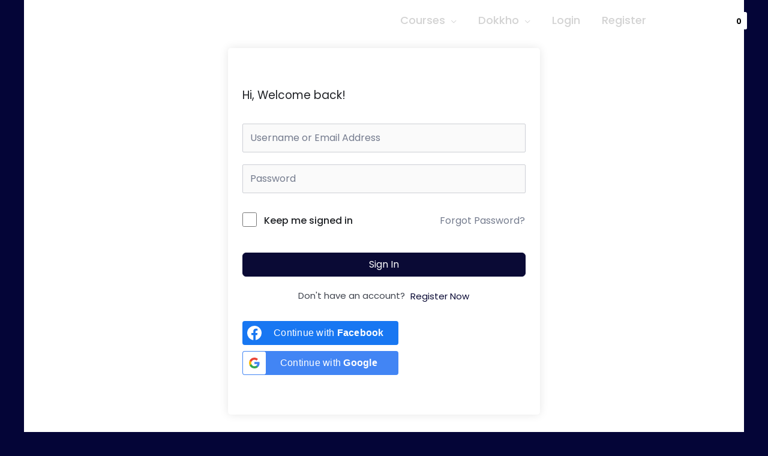

--- FILE ---
content_type: text/css
request_url: https://mastercourse.site/wp-content/plugins/user-registration/assets/css/user-registration.css?ver=4.0.4
body_size: 14106
content:
/**
* user-registration.scss
* Governs the general look and feel of User Registration sections of stores using themes that do not
* integrate with User Registration specifically.
*/
/**
* Imports
*/
/**
 * Variables
 */
/**
 * Grid breakpoints
 *
 * Define the minimum dimensions at which your layout will change,
 * adapting to different screen sizes, for use in media queries.
 **/
/**
 * Grid containers
 *
 * Define the maximum width of `.ur-container` for different screen sizes.
 * scss-docs-start container-max-widths
 **/
/** Minimum breakpoint width. Null for the smallest (first) breakpoint.
 *
 *	>> breakpoint-min(sm, (xs: 0, sm: 576px, md: 768px, lg: 992px, xl: 1200px))
 *	576px
 **/
/**
 * Variables
 */
/**
 * Grid breakpoints
 *
 * Define the minimum dimensions at which your layout will change,
 * adapting to different screen sizes, for use in media queries.
 **/
/**
 * Grid containers
 *
 * Define the maximum width of `.ur-container` for different screen sizes.
 * scss-docs-start container-max-widths
 **/
/**
 * Media of at least the minimum breakpoint width. No query for the smallest breakpoint.
 * Makes the @content apply to the given breakpoint and wider.
 **/
/**
 * Grid system
 *
 * Generate semantic grid columns with these mixins.
 **/
/**
 * _mixins.scss
 * User Registration Mixins
 */
.ur-h2,
.ur-h3,
.ur-h4 {
  font-weight: 600 !important;
}

.ur-h2 {
  font-size: 28px !important;
}

.ur-h3 {
  font-size: 20px !important;
}

.ur-h4 {
  font-size: 16px !important;
}

.ur-text-center {
  text-align: center;
}

.ur-text-right {
  text-align: right;
}

.ur-text-muted {
  color: rgb(182.4993283582, 186.8632089552, 206.5006716418);
}

@font-face {
  font-family: "UserRegistration";
  src: url("../fonts/UserRegistration.eot?nk6vrg");
  src: url("../fonts/UserRegistration.eot?nk6vrg#iefix") format("embedded-opentype"), url("../fonts/UserRegistration.ttf?nk6vrg") format("truetype"), url("../fonts/UserRegistration.woff?nk6vrg") format("woff"), url("../fonts/UserRegistration.svg?nk6vrg#UserRegistration") format("svg");
  font-weight: normal;
  font-style: normal;
  font-display: block;
}
@font-face {
  font-family: "UserRegistration";
  src: url("../fonts/UserRegistration.eot?v5p6f");
  src: url("../fonts/UserRegistration.eot?v5p6f#iefix") format("embedded-opentype"), url("../fonts/UserRegistration.ttf?v5p6f") format("truetype"), url("../fonts/UserRegistration.woff?v5p6f") format("woff"), url("../fonts/UserRegistration.svg?v5p6f#UserRegistration") format("svg");
  font-weight: normal;
  font-style: normal;
  font-display: block;
}
[class^=ur-icon-],
[class*=" ur-icon-"] {
  /* use !important to prevent issues with browser extensions that change fonts */
  font-family: "UserRegistration" !important;
  speak: none;
  font-style: normal;
  font-weight: normal;
  font-variant: normal;
  text-transform: none;
  line-height: 1;
  /* Better Font Rendering =========== */
  -webkit-font-smoothing: antialiased;
  -moz-osx-font-smoothing: grayscale;
}

/* Define the Map for $field-icons */
/* For each key in the map, creating own class */
.ur-icon-input-first-name::before {
  content: "\e001";
}

.ur-icon-input-last-name::before {
  content: "\e002";
}

.ur-icon-input-field::before {
  content: "\e003";
}

.ur-icon-input-password::before {
  content: "\e004";
}

.ur-icon-input-checkbox::before {
  content: "\e005";
}

.ur-icon-radio::before {
  content: "\e006";
}

.ur-icon-number::before {
  content: "\e007";
}

.ur-icon-phone::before {
  content: "\e008";
}

.ur-icon-calendar::before {
  content: "\e009";
}

.ur-icon-drop-down::before {
  content: "\e00a";
}

.ur-icon-textarea::before {
  content: "\e00b";
}

.ur-icon-email::before {
  content: "\e00c";
}

.ur-icon-email-secondary::before {
  content: "\e00d";
}

.ur-icon-email-confirm::before {
  content: "\e00e";
}

.ur-icon-invite-codes::before {
  content: "\e00f";
}

.ur-icon-password::before {
  content: "\e010";
}

.ur-icon-password-confirm::before {
  content: "\e011";
}

.ur-icon-user::before {
  content: "\e012";
}

.ur-icon-user-nickname::before {
  content: "\e013";
}

.ur-icon-user-display-name::before {
  content: "\e014";
}

.ur-icon-user-bio::before {
  content: "\e015";
}

.ur-icon-website::before {
  content: "\e016";
}

.ur-icon-flag::before {
  content: "\e017";
}

.ur-icon-map-one::before {
  content: "\e018";
}

.ur-icon-map-two::before {
  content: "\e019";
}

.ur-icon-zip-code::before {
  content: "\e01a";
}

.ur-icon-select2::before {
  content: "\e01b";
}

.ur-icon-multi-select::before {
  content: "\e01c";
}

.ur-icon-section-title::before {
  content: "\e01d";
}

.ur-icon-time-picker::before {
  content: "\e01e";
}

.ur-icon-state::before {
  content: "\e01f";
}

.ur-icon-buildings::before {
  content: "\e020";
}

.ur-icon-text-editor::before {
  content: "\e021";
}

.ur-icon-bill::before {
  content: "\e022";
}

.ur-icon-doc::before {
  content: "\e023";
}

.ur-icon-file-upload::before {
  content: "\e024";
}

.ur-icon-file-dollar::before {
  content: "\e025";
}

.ur-icon-code::before {
  content: "\e026";
}

.ur-icon-mailchimp::before {
  content: "\e027";
}

.ur-icon-credit-card::before {
  content: "\e028";
}

.ur-icon-range::before {
  content: "\e029";
}

.ur-icon-course::before {
  content: "\e02a";
}

.ur-icon-mailerlite::before {
  content: "\e02b";
}

.ur-icon-stripe::before {
  content: "\e02d";
}

.ur-icon-multichoice::before {
  content: "\e02e";
}

.ur-icon-subscription-plan::before {
  content: "\e037";
}

.ur-icon-total::before {
  content: "\e02f";
}

.ur-icon-quantity::before {
  content: "\e032";
}

.ur-icon-hidden-field::before {
  content: "\e035";
}

.ur-icon-captcha-field::before {
  content: "\e036";
}

.ur-icon-membership-field::before {
  content: "\e038";
}

.ur-icon-coupon-field::before {
  content: "\e039";
}

.ur-icon-e-signature::before {
  content: "\e040";
}

.ur-icon-authorize-net::before {
  content: "\e041";
}

/**
* Keyframe animation
*/
@keyframes spin {
  100% {
    transform: rotate(360deg);
  }
}
@keyframes ur-circle-loading {
  0%, 100% {
    animation-timing-function: cubic-bezier(0.2, 0, 0.8, 1);
  }
  50% {
    animation-timing-function: cubic-bezier(0, 0.2, 1, 0.8);
  }
  0% {
    transform: rotate(0deg) translate(0, -20px) scale(0);
  }
  50% {
    transform: rotate(180deg) translate(0, -20px) scale(1);
  }
  100% {
    transform: rotate(360deg) translate(0, -20px) scale(0);
  }
}
@-webkit-keyframes ur-circle-loading-keyframe {
  0%, 100% {
    animation-timing-function: cubic-bezier(0.2, 0, 0.8, 1);
  }
  50% {
    animation-timing-function: cubic-bezier(0, 0.2, 1, 0.8);
  }
  0% {
    transform: rotate(0deg) translate(0, -20px) scale(0);
  }
  50% {
    transform: rotate(180deg) translate(0, -20px) scale(1);
  }
  100% {
    transform: rotate(360deg) translate(0, -20px) scale(0);
  }
}
@keyframes open-message {
  0% {
    opacity: 0;
    transform: translateY(-120%);
  }
  100% {
    transform: translateY(0px);
  }
}
@keyframes close-message {
  0% {
    opacity: 1;
    transform: scale(1);
  }
  100% {
    opacity: 0;
    transform: scale(0.9);
  }
}
.user-registration button,
.user-registration .button,
.ur-form-container button,
.ur-form-container .button {
  transition: all 0.25s ease 0s;
  box-shadow: 0 1px 3px rgba(182.4993283582, 186.8632089552, 206.5006716418, 0.15);
}
.user-registration button + button,
.user-registration button + .button,
.user-registration .button + button,
.user-registration .button + .button,
.ur-form-container button + button,
.ur-form-container button + .button,
.ur-form-container .button + button,
.ur-form-container .button + .button {
  margin-left: 6px;
}
.user-registration button.button-icon,
.user-registration .button.button-icon,
.ur-form-container button.button-icon,
.ur-form-container .button.button-icon {
  width: 32px;
  padding: 0;
  text-align: center;
}
.user-registration button.button-icon .dashicons,
.user-registration .button.button-icon .dashicons,
.ur-form-container button.button-icon .dashicons,
.ur-form-container .button.button-icon .dashicons {
  line-height: 0.9;
  vertical-align: middle;
}
.user-registration button.button-icon svg,
.user-registration .button.button-icon svg,
.ur-form-container button.button-icon svg,
.ur-form-container .button.button-icon svg {
  display: block;
  margin: 0 auto;
}
.user-registration button.button-icon-round,
.user-registration .button.button-icon-round,
.ur-form-container button.button-icon-round,
.ur-form-container .button.button-icon-round {
  border-radius: 50%;
}
.user-registration button.is-active,
.user-registration .button.is-active,
.ur-form-container button.is-active,
.ur-form-container .button.is-active {
  background: #475bb2;
  color: #ffffff;
  border-color: #475bb2;
}
.user-registration button.is-active:hover, .user-registration button.is-active:active, .user-registration button.is-active:focus,
.user-registration .button.is-active:hover,
.user-registration .button.is-active:active,
.user-registration .button.is-active:focus,
.ur-form-container button.is-active:hover,
.ur-form-container button.is-active:active,
.ur-form-container button.is-active:focus,
.ur-form-container .button.is-active:hover,
.ur-form-container .button.is-active:active,
.ur-form-container .button.is-active:focus {
  background: #475bb2;
  color: #ffffff;
  border-color: #475bb2;
}
.user-registration button .ur-spinner,
.user-registration .button .ur-spinner,
.ur-form-container button .ur-spinner,
.ur-form-container .button .ur-spinner {
  width: 16px;
  height: 16px;
  margin-left: 6px;
  margin-bottom: 2px;
  display: inline-block;
  vertical-align: middle;
}
.user-registration .button-primary,
.ur-form-container .button-primary {
  background: #475bb2;
  border-color: #475bb2;
  box-shadow: 0 1px 0 #475bb2;
  text-shadow: none;
}
.user-registration .button-primary:hover, .user-registration .button-primary:active, .user-registration .button-primary:focus,
.ur-form-container .button-primary:hover,
.ur-form-container .button-primary:active,
.ur-form-container .button-primary:focus {
  background: rgb(56.4578313253, 72.3614457831, 141.5421686747);
  border-color: rgb(56.4578313253, 72.3614457831, 141.5421686747);
  box-shadow: 0 1px 0 rgb(56.4578313253, 72.3614457831, 141.5421686747);
}
.user-registration .button-primary:disabled,
.ur-form-container .button-primary:disabled {
  color: rgb(177.7951807229, 186.4698795181, 224.2048192771) !important;
  background: rgb(104.8795180723, 121.7469879518, 195.1204819277) !important;
  border-color: rgb(104.8795180723, 121.7469879518, 195.1204819277) !important;
}
.user-registration .button-secondary,
.ur-form-container .button-secondary {
  color: #2d3559;
  background: rgb(222.4984029851, 224.3717109905, 232.8015970149);
  border-color: rgb(222.4984029851, 224.3717109905, 232.8015970149);
  box-shadow: 0 1px 0 rgb(222.4984029851, 224.3717109905, 232.8015970149);
}
.user-registration .button-secondary:hover, .user-registration .button-secondary:active, .user-registration .button-secondary:focus,
.ur-form-container .button-secondary:hover,
.ur-form-container .button-secondary:active,
.ur-form-container .button-secondary:focus {
  color: #2d3559;
  background: rgb(182.4993283582, 186.8632089552, 206.5006716418);
  border-color: rgb(182.4993283582, 186.8632089552, 206.5006716418);
}
.user-registration .button-tertiary,
.ur-form-container .button-tertiary {
  background: #ffffff;
  color: #2d3559;
  border: 1px solid #e1e1e1;
}
.user-registration .button-tertiary:hover, .user-registration .button-tertiary:active, .user-registration .button-tertiary:focus,
.ur-form-container .button-tertiary:hover,
.ur-form-container .button-tertiary:active,
.ur-form-container .button-tertiary:focus {
  background: rgb(240.4392835821, 241.3522713704, 245.4607164179);
  border-color: #e1e1e1;
}
.user-registration .button-danger,
.ur-form-container .button-danger {
  color: #ffffff;
  background: #ff4f55;
  border-color: #ff4f55;
  box-shadow: 0 1px 0 #ff4f55;
}
.user-registration .button-danger:hover, .user-registration .button-danger:active, .user-registration .button-danger:focus,
.ur-form-container .button-danger:hover,
.ur-form-container .button-danger:active,
.ur-form-container .button-danger:focus {
  color: #ffffff;
  background: rgb(238.74, 54.46, 60.7422727273);
  border-color: rgb(238.74, 54.46, 60.7422727273);
  box-shadow: 0 1px 0 rgb(238.74, 54.46, 60.7422727273);
}

.user-registration-button-group {
  position: relative;
  display: inline-flex;
  vertical-align: middle;
}
.user-registration-button-group > button:not(:first-child),
.user-registration-button-group .button:not(:first-child) {
  margin-left: -1px;
  border-top-left-radius: 0;
  border-bottom-left-radius: 0;
}
.user-registration-button-group > button:not(:last-child),
.user-registration-button-group .button:not(:last-child) {
  border-top-right-radius: 0;
  border-bottom-right-radius: 0;
}
.user-registration-button-group button,
.user-registration-button-group .button {
  margin-right: 0 !important;
}

.ur-registered-item.ui-draggable-dragging {
  padding: 10px 10px;
  line-height: 20px;
  background: #475bb2;
  color: #ffffff;
  text-align: center;
  margin-bottom: 7px;
  word-break: break-word;
  white-space: normal;
  width: 200px !important;
  z-index: 9;
}
.ur-registered-item.ui-draggable-dragging span {
  font-size: 14px;
  line-height: 20px;
  width: auto;
  height: auto;
  margin-right: 3px;
}

.select2-container .ur-select-all-countries-button {
  margin: 6px 3px 4px 6px;
}
.select2-container .ur-unselect-all-countries-button {
  margin: 6px 3px 4px;
}

.user-registration-page.user-registration-modal-open {
  overflow: hidden;
}
.user-registration-page.user-registration-modal-open .user-registration-modal {
  max-width: 100%;
}

.user-registration-modal-link:hover {
  cursor: pointer;
}

.user-registration-modal {
  display: flex;
  place-content: center;
  position: fixed;
  top: 50px;
  left: 0;
  right: 0;
  max-height: 90%;
  width: 100%;
  margin: 0 auto !important;
  overflow-x: hidden;
  overflow-y: auto;
  z-index: 999;
}
.user-registration-modal .user-registration-modal__backdrop {
  position: fixed;
  left: 0;
  top: 0;
  background-color: rgba(45, 53, 89, 0.5);
  min-width: 100%;
  min-height: 100%;
  z-index: 1;
}
.user-registration-modal .user-registration-modal__content {
  background: #ffffff;
  position: relative;
  width: auto;
  margin: 16px;
  border-radius: 8px;
  z-index: 99999;
  box-shadow: 0 3px 25px 0px rgba(45, 53, 89, 0.4);
}
@media (min-width: 576px) {
  .user-registration-modal .user-registration-modal__content {
    max-width: 500px;
    margin: auto;
  }
}
@media (min-width: 992px) {
  .user-registration-modal .user-registration-modal__content.user-registration-modal__content--xl, .user-registration-modal .user-registration-modal__content.user-registration-modal__content--lg {
    max-width: 800px;
  }
}
@media (min-width: 1200px) {
  .user-registration-modal .user-registration-modal__content.user-registration-modal__content--xl {
    max-width: 1140px;
  }
}
.user-registration-modal .user-registration-modal__header {
  display: flex;
  padding: 16px;
  border-bottom: 1px solid #e1e1e1;
}
.user-registration-modal .user-registration-modal__header .user-registration-modal__title {
  font-size: 20px;
  line-height: 1.4;
  margin: 0;
  padding: 0;
}
.user-registration-modal .user-registration-modal__header .user-registration-modal__close-icon {
  position: relative;
  display: block;
  width: 32px;
  height: 32px;
  flex: 0 0 32px;
  cursor: pointer;
  margin-left: auto;
}
.user-registration-modal .user-registration-modal__header .user-registration-modal__close-icon::before, .user-registration-modal .user-registration-modal__header .user-registration-modal__close-icon::after {
  content: "";
  height: 2px;
  width: 16px;
  display: block;
  position: absolute;
  top: 50%;
  left: 0;
  right: 0;
  margin: 0 auto;
  background: rgb(182.4993283582, 186.8632089552, 206.5006716418);
}
.user-registration-modal .user-registration-modal__header .user-registration-modal__close-icon::before {
  transform: rotate(45deg);
}
.user-registration-modal .user-registration-modal__header .user-registration-modal__close-icon::after {
  transform: rotate(135deg);
}
.user-registration-modal .user-registration-modal__body {
  position: relative;
  padding: 16px;
  max-height: 67vh;
  overflow-y: scroll;
}
.user-registration-modal .user-registration-modal__body #user-registration,
.user-registration-modal .user-registration-modal__body .user-registration,
.user-registration-modal .user-registration-modal__body .login {
  margin: 0;
  padding: 0;
  border: none;
}
.user-registration-modal .user-registration-modal__footer {
  padding: 16px;
  border-top: 1px solid #e1e1e1;
}
.user-registration-modal .user-registration-modal__footer * {
  margin: 4px;
}

.swal2-container .user-registration-swal2-modal {
  padding: 40px;
}
.swal2-container .user-registration-swal2-modal .swal2-input {
  font-size: 16px;
}
.swal2-container .user-registration-swal2-modal .swal2-animate-success-icon [class^=swal2-success-line], .swal2-container .user-registration-swal2-modal .swal2-animate-success-icon [class^=swal2-success-circular-line] {
  animation: none;
}
.swal2-container .user-registration-swal2-modal .swal2-header .swal2-icon {
  width: 56px;
  height: 56px;
  line-height: 56px;
  margin: 0 auto 16px;
  border-width: 2px;
  border-radius: 50%;
}
.swal2-container .user-registration-swal2-modal .swal2-header .swal2-icon .swal2-x-mark [class^=swal2-x-mark-line] {
  height: 3px;
  width: 28px;
  top: 50%;
  left: 0;
  right: 0;
  margin: 0 auto;
}
.swal2-container .user-registration-swal2-modal .swal2-header .swal2-icon .swal2-x-mark [class^=swal2-x-mark-line][class$=left] {
  transform: translateY(-50%) rotate(45deg);
}
.swal2-container .user-registration-swal2-modal .swal2-header .swal2-icon .swal2-x-mark [class^=swal2-x-mark-line][class$=right] {
  transform: translateY(-50%) rotate(-45deg);
}
.swal2-container .user-registration-swal2-modal .swal2-header .swal2-icon.swal2-success [class^=swal2-success-line] {
  height: 3px;
}
.swal2-container .user-registration-swal2-modal .swal2-header .swal2-icon.swal2-success [class^=swal2-success-line][class$=tip] {
  width: 16px;
  top: 56%;
  left: 10px;
}
.swal2-container .user-registration-swal2-modal .swal2-header .swal2-icon.swal2-success [class^=swal2-success-line][class$=long] {
  top: 47%;
  width: 32px;
  right: 6px;
}
.swal2-container .user-registration-swal2-modal .swal2-header .swal2-icon.swal2-success [class^=swal2-success-circular-line] {
  height: 64px;
  width: 32px;
}
.swal2-container .user-registration-swal2-modal .swal2-header .swal2-icon.swal2-success [class^=swal2-success-circular-line][class$=left] {
  top: -75px;
  left: 27px;
}
.swal2-container .user-registration-swal2-modal .swal2-header .swal2-icon.swal2-success [class^=swal2-success-circular-line][class$=right] {
  top: -26px;
  left: 82px;
}
.swal2-container .user-registration-swal2-modal .swal2-header .swal2-icon.swal2-success .swal2-success-ring {
  top: -3px;
  left: -2px;
  border-width: 2px;
}
.swal2-container .user-registration-swal2-modal .swal2-header .swal2-icon.swal2-success .swal2-success-fix {
  height: 64px;
  left: 2px;
  right: 0px;
  margin: 0 auto;
  top: -2px;
  bottom: 0;
  width: 6px;
}
.swal2-container .user-registration-swal2-modal .swal2-header .swal2-icon::before {
  font-size: 40px;
}
.swal2-container .user-registration-swal2-modal .swal2-header .swal2-title {
  color: #2d3559;
  font-size: 24px;
  flex-wrap: wrap;
  margin-bottom: 16px;
}
.swal2-container .user-registration-swal2-modal .swal2-header .swal2-title .dashicons {
  color: #ff4f55;
  font-size: 28px;
  width: 56px;
  height: 56px;
  line-height: 56px;
  margin: 0 auto 16px;
  border: 2px solid #ff4f55;
  border-radius: 50%;
}
.swal2-container .user-registration-swal2-modal__title {
  line-height: 1.35;
  display: block;
}
.swal2-container .user-registration-swal2-modal .swal2-content {
  color: rgb(76.288238806, 84.0379701493, 118.911761194);
  font-size: 1em;
  line-height: 1.5;
}
.swal2-container .user-registration-swal2-modal .swal2-actions button {
  margin-top: 0;
  margin-bottom: 0;
}
.swal2-container .user-registration-swal2-modal--centered .swal2-title {
  flex-direction: column;
}

.user-registration-modal-open .wp-block-cover {
  z-index: 99;
}

.lds-dual-ring {
  width: 100%;
  display: -webkit-box;
  display: -moz-box;
  display: -ms-flexbox;
  display: -webkit-flex;
  display: flex;
  justify-content: center;
}
.lds-dual-ring::after {
  content: " ";
  display: block;
  width: 35px;
  height: 35px;
  margin: 8px;
  border-radius: 50%;
  border: 6px solid #2d3559;
  border-color: #2d3559 transparent #2d3559 transparent;
  animation: lds-dual-ring 1.2s linear infinite;
}

@keyframes lds-dual-ring {
  0% {
    transform: rotate(0deg);
  }
  100% {
    transform: rotate(360deg);
  }
}
.ur-gutenberg-form-selector-wrap .components-radio-control__option {
  padding-left: 14px;
  margin-bottom: 20px !important;
}
.ur-gutenberg-form-selector-wrap .components-base-control__field {
  display: flex;
  justify-content: center;
}

.wp-core-ui .ur-submit-button {
  color: white;
}
.wp-core-ui select {
  max-width: 100% !important;
}

/**
* Utility classes
*/
.clear {
  clear: both;
}

.user-registration-page .select2-dropdown,
.user-registration-swal2-container {
  z-index: 9999;
}

.user-registration-page .select2-dropdown {
  padding: 0px !important;
}

.ur-timepicker-range {
  display: flex;
}

.timepicker-start {
  margin-right: 1rem;
}

/**
* Main User Registration styles
*/
.user-registration-error,
.user-registration-coupon-error,
.user-registration-info {
  display: block;
  margin: 0 0 10px;
  padding: 10px 15px;
  background-color: rgb(239.7734939759, 241.4843373494, 248.9265060241);
  color: rgb(76.288238806, 84.0379701493, 118.911761194);
  border-top: 3px solid #475bb2;
  list-style: none outside;
  *zoom: 1;
  width: auto;
  word-wrap: break-word;
  line-height: 1.25;
  text-transform: none;
  font-size: 14px;
}
.user-registration-error::before, .user-registration-error::after,
.user-registration-coupon-error::before,
.user-registration-coupon-error::after,
.user-registration-info::before,
.user-registration-info::after {
  content: " ";
  display: table;
}
.user-registration-error::after,
.user-registration-coupon-error::after,
.user-registration-info::after {
  clear: both;
}
.user-registration-error::before,
.user-registration-coupon-error::before,
.user-registration-info::before {
  content: "\f348";
  display: inline-block;
  vertical-align: middle;
  font-family: "Dashicons";
  font-size: calc(100% + 10px);
  margin-right: 0.875rem;
}
.user-registration-error ul,
.user-registration-coupon-error ul,
.user-registration-info ul {
  margin: 0 !important;
  padding: 0 !important;
  background-color: transparent !important;
}
.user-registration-error .button,
.user-registration-coupon-error .button,
.user-registration-info .button {
  float: right;
}
.user-registration-error li,
.user-registration-coupon-error li,
.user-registration-info li {
  list-style: none outside !important;
  padding-left: 0 !important;
  margin-left: 0 !important;
  flex: 1;
}
.user-registration-error .message,
.user-registration-coupon-error .message,
.user-registration-info .message {
  margin: 0;
  padding: 0;
}

.user-registration-info {
  color: #1e85be;
  border-top-color: #1e85be;
}

.user-registration-error {
  border-top-color: #ff4f55 !important;
  background: rgba(255, 79, 85, 0.1) !important;
  color: rgb(255, 2.5, 11.1079545455) !important;
}
.user-registration-error::before {
  content: "\f534";
}

.user-registration-coupon-error {
  border-top-color: #ff4f55;
  background: rgba(255, 79, 85, 0.1);
  color: rgb(255, 2.5, 11.1079545455);
  margin-top: 10px;
}

input.ur-input-border-green:not([type=range]),
textarea.ur-input-border-green {
  border-color: #1ea71b !important;
}

input.ur-input-border-red,
textarea.ur-input-border-red {
  border-color: #ff4f55 !important;
}

.ur-frontend-form {
  margin-bottom: 30px;
  border: 1px solid #e1e1e1;
  padding: 20px;
  box-sizing: border-box;
}
.ur-frontend-form.login {
  border: none;
  padding: 60px;
  border-radius: 8px;
  background: #fff;
}
.ur-frontend-form.login .ur-lost-password-content-container {
  display: flex;
  flex-direction: column;
  align-items: center;
}
.ur-frontend-form.login .ur-lost-password-content-container .ur-lost-password-title {
  color: var(--Grey-grey-600, #1F1F1F);
  font-size: 32px;
  font-style: normal;
  font-weight: 700;
  line-height: 48px;
  letter-spacing: 0.15px;
  margin: auto;
  margin-top: 20px;
}
.ur-frontend-form.login .ur-lost-password-content-container .ur-lost-password-message {
  font-size: 14px;
  letter-spacing: 0.15px;
  margin-top: 5px;
  margin-bottom: 0;
}
.ur-frontend-form.login .ur-input-with-icon {
  position: relative;
  display: flex;
  align-items: center;
}
.ur-frontend-form.login .ur-input-with-icon .input-icon {
  position: absolute;
  left: 10px;
  top: 50%;
}
.ur-frontend-form.login .ur-input-with-icon input {
  padding-left: 40px;
}
.ur-frontend-form.login .required {
  margin-left: 5px;
}
.ur-frontend-form.login #user_login {
  border-radius: 4px;
  border: 1px solid #E9E9E9;
}
.ur-frontend-form.login .ur-reset-password-btn {
  border: 1px solid #475BB2;
  background: #475BB2;
  width: 100%;
  color: #FFF;
  letter-spacing: 0.15px;
  border: 0;
}
.ur-frontend-form.login .ur-reset-password-btn:hover {
  background: #38488e;
  border-color: #38488e;
}
.ur-frontend-form.login input[name=rememberme]#rememberme {
  vertical-align: middle;
}
.ur-frontend-form.login-registration {
  margin: 0;
  border: none;
  padding: 0;
}
.ur-frontend-form .register #node_recaptcha_register {
  padding: 0 10px;
}
.ur-frontend-form #ur-recaptcha-node {
  margin-top: 10px;
}
.ur-frontend-form * {
  box-sizing: border-box;
}
.ur-frontend-form .description {
  display: block;
  font-size: 14px;
  line-height: 1.5;
}
.ur-frontend-form .ur-form-row {
  display: flex;
}
.ur-frontend-form .ur-form-row:last-child {
  margin-bottom: 0;
}
.ur-frontend-form .ur-form-row .ur-form-grid {
  flex: 1;
  padding: 0 10px;
}
.ur-frontend-form .ur-form-row .ur-form-grid:nth-child(1n+2) {
  border-left: 0 none;
}
.ur-frontend-form .ur-form-row .ur-form-grid .user-registration-form-row label[for=user_otp] {
  margin-top: 0;
  margin-bottom: 12px;
  color: #222;
  font-size: 15px;
  font-weight: 500;
  line-height: 19px;
}
.ur-frontend-form .ur-form-row .ur-form-grid .user-registration-form-row input.input-text {
  margin-bottom: 0;
  border-radius: 4px;
  border: 1px solid #e9e9e9;
  min-height: 38px;
  font-size: 14px;
  line-height: 20px;
  padding: 0 14px;
  color: #383838;
}
.ur-frontend-form .ur-form-row .ur-form-grid #user-registration-tfa-footer {
  gap: 2px;
}
.ur-frontend-form .ur-form-row .ur-form-grid #user-registration-tfa-footer .user-registration-Button {
  flex: 1;
  color: #ffffff;
  padding: 10px 20px;
  font-size: 14px;
  line-height: 24px;
  box-shadow: none;
  float: none;
}
.ur-frontend-form .ur-form-row .ur-form-grid #user-registration-tfa-footer .user-registration-Button:hover {
  background: #38488e;
  border-color: #38488e;
}
.ur-frontend-form .ur-form-row .ur-form-grid .ur-field-item {
  margin-bottom: 20px;
}
.ur-frontend-form .ur-form-row .ur-form-grid .ur-field-item.field-multiple_choice ul, .ur-frontend-form .ur-form-row .ur-form-grid .ur-field-item.field-subscription_plan ul, .ur-frontend-form .ur-form-row .ur-form-grid .ur-field-item.field-checkbox ul, .ur-frontend-form .ur-form-row .ur-form-grid .ur-field-item.field-radio ul {
  margin: 0;
  list-style: none;
}
.ur-frontend-form .ur-form-row .ur-form-grid .ur-field-item.field-multiple_choice ul li, .ur-frontend-form .ur-form-row .ur-form-grid .ur-field-item.field-subscription_plan ul li, .ur-frontend-form .ur-form-row .ur-form-grid .ur-field-item.field-checkbox ul li, .ur-frontend-form .ur-form-row .ur-form-grid .ur-field-item.field-radio ul li {
  margin-left: 0;
  line-height: 1.3;
  vertical-align: middle;
  margin-bottom: 10px;
}
.ur-frontend-form .ur-form-row .ur-form-grid .ur-field-item.field-multiple_choice ul li input,
.ur-frontend-form .ur-form-row .ur-form-grid .ur-field-item.field-multiple_choice ul li label, .ur-frontend-form .ur-form-row .ur-form-grid .ur-field-item.field-subscription_plan ul li input,
.ur-frontend-form .ur-form-row .ur-form-grid .ur-field-item.field-subscription_plan ul li label, .ur-frontend-form .ur-form-row .ur-form-grid .ur-field-item.field-checkbox ul li input,
.ur-frontend-form .ur-form-row .ur-form-grid .ur-field-item.field-checkbox ul li label, .ur-frontend-form .ur-form-row .ur-form-grid .ur-field-item.field-radio ul li input,
.ur-frontend-form .ur-form-row .ur-form-grid .ur-field-item.field-radio ul li label {
  display: inline-block;
  vertical-align: inherit;
}
.ur-frontend-form .ur-form-row .ur-form-grid .ur-field-item.field-multiple_choice ul li input[type=checkbox], .ur-frontend-form .ur-form-row .ur-form-grid .ur-field-item.field-multiple_choice ul li input[type=radio], .ur-frontend-form .ur-form-row .ur-form-grid .ur-field-item.field-subscription_plan ul li input[type=checkbox], .ur-frontend-form .ur-form-row .ur-form-grid .ur-field-item.field-subscription_plan ul li input[type=radio], .ur-frontend-form .ur-form-row .ur-form-grid .ur-field-item.field-checkbox ul li input[type=checkbox], .ur-frontend-form .ur-form-row .ur-form-grid .ur-field-item.field-checkbox ul li input[type=radio], .ur-frontend-form .ur-form-row .ur-form-grid .ur-field-item.field-radio ul li input[type=checkbox], .ur-frontend-form .ur-form-row .ur-form-grid .ur-field-item.field-radio ul li input[type=radio] {
  margin-top: 2px;
}
.ur-frontend-form .ur-form-row .ur-form-grid .ur-field-item.field-multiple_choice ul li label, .ur-frontend-form .ur-form-row .ur-form-grid .ur-field-item.field-subscription_plan ul li label, .ur-frontend-form .ur-form-row .ur-form-grid .ur-field-item.field-checkbox ul li label, .ur-frontend-form .ur-form-row .ur-form-grid .ur-field-item.field-radio ul li label {
  display: inline;
}
.ur-frontend-form .ur-form-row .ur-form-grid .ur-field-item:last-child {
  margin-bottom: 0;
}
.ur-frontend-form .ur-form-row .ur-form-grid .ur-field-item .form-row {
  display: block;
}
.ur-frontend-form .ur-form-row .ur-form-grid input {
  border-style: solid;
}
.ur-frontend-form .ur-form-row .ur-form-grid input[type=text],
.ur-frontend-form .ur-form-row .ur-form-grid input[type=email],
.ur-frontend-form .ur-form-row .ur-form-grid input[type=url],
.ur-frontend-form .ur-form-row .ur-form-grid input[type=password],
.ur-frontend-form .ur-form-row .ur-form-grid input[type=date],
.ur-frontend-form .ur-form-row .ur-form-grid input[type=number],
.ur-frontend-form .ur-form-row .ur-form-grid input[type=timepicker],
.ur-frontend-form .ur-form-row .ur-form-grid input[type=phone],
.ur-frontend-form .ur-form-row .ur-form-grid textarea,
.ur-frontend-form .ur-form-row .ur-form-grid select,
.ur-frontend-form .ur-form-row .ur-form-grid .__PrivateStripeElement {
  width: 100%;
  padding: 4px 8px;
  border-radius: 0;
  min-height: 36px;
  margin-bottom: 10px;
  line-height: 1.5;
}
.ur-frontend-form .ur-form-row .ur-form-grid input[type=text]::placeholder,
.ur-frontend-form .ur-form-row .ur-form-grid input[type=email]::placeholder,
.ur-frontend-form .ur-form-row .ur-form-grid input[type=url]::placeholder,
.ur-frontend-form .ur-form-row .ur-form-grid input[type=password]::placeholder,
.ur-frontend-form .ur-form-row .ur-form-grid input[type=date]::placeholder,
.ur-frontend-form .ur-form-row .ur-form-grid input[type=number]::placeholder,
.ur-frontend-form .ur-form-row .ur-form-grid input[type=timepicker]::placeholder,
.ur-frontend-form .ur-form-row .ur-form-grid input[type=phone]::placeholder,
.ur-frontend-form .ur-form-row .ur-form-grid textarea::placeholder,
.ur-frontend-form .ur-form-row .ur-form-grid select::placeholder,
.ur-frontend-form .ur-form-row .ur-form-grid .__PrivateStripeElement::placeholder {
  color: #ddd;
}
.ur-frontend-form .ur-form-row .ur-form-grid .ur-range-input {
  margin-bottom: 0px !important;
}
.ur-frontend-form .ur-form-row .ur-form-grid input[type=password] {
  display: inline;
  margin-bottom: 0px;
}
.ur-frontend-form .ur-form-row .ur-form-grid .StripeElement {
  padding: 4px 8px;
  border: 1px solid #e1e1e1;
}
.ur-frontend-form .ur-form-row .ur-form-grid .StripeElement.StripeElement--invalid {
  border: 1px solid #ff4f55;
}
.ur-frontend-form .ur-form-row .ur-form-grid .StripeElement .__PrivateStripeElement iframe {
  position: absolute;
  top: 50%;
  transform: translateY(-50%);
}
.ur-frontend-form .ur-form-row .ur-form-grid input[type=checkbox],
.ur-frontend-form .ur-form-row .ur-form-grid input[type=radio] {
  font-size: 12px;
  display: inline-block;
  vertical-align: middle;
  margin-right: 5px;
  margin-left: 20px;
}
.ur-frontend-form .ur-form-row .ur-form-grid input[type=checkbox]:first-child,
.ur-frontend-form .ur-form-row .ur-form-grid input[type=radio]:first-child {
  margin-left: 0;
}
.ur-frontend-form .ur-form-row .ur-form-grid input[type=radio]:focus,
.ur-frontend-form .ur-form-row .ur-form-grid input[type=text]:focus,
.ur-frontend-form .ur-form-row .ur-form-grid input[type=email]:focus,
.ur-frontend-form .ur-form-row .ur-form-grid input[type=url]:focus,
.ur-frontend-form .ur-form-row .ur-form-grid input[type=password]:focus,
.ur-frontend-form .ur-form-row .ur-form-grid textarea:focus,
.ur-frontend-form .ur-form-row .ur-form-grid select:focus,
.ur-frontend-form .ur-form-row .ur-form-grid button:focus {
  outline: 0;
}
.ur-frontend-form .ur-form-row .ur-form-grid input[readonly],
.ur-frontend-form .ur-form-row .ur-form-grid select[readonly],
.ur-frontend-form .ur-form-row .ur-form-grid textarea[readonly] {
  cursor: auto;
}
.ur-frontend-form .ur-form-row .ur-form-grid select {
  -webkit-appearance: none;
  background: url("data:image/svg+xml;charset=US-ASCII,%3Csvg%20width%3D%2220%22%20height%3D%2220%22%20xmlns%3D%22http%3A%2F%2Fwww.w3.org%2F2000%2Fsvg%22%3E%3Cpath%20d%3D%22M5%206l5%205%205-5%202%201-7%207-7-7%202-1z%22%20fill%3D%22%23555%22%2F%3E%3C%2Fsvg%3E") no-repeat right 5px top 55%;
}
.ur-frontend-form .ur-form-row .ur-form-grid legend,
.ur-frontend-form .ur-form-row .ur-form-grid label {
  display: block;
  font-size: 14px;
  margin-bottom: 10px;
  margin-top: 10px;
}
.ur-frontend-form .ur-form-row .ur-form-grid legend .required,
.ur-frontend-form .ur-form-row .ur-form-grid label .required {
  text-decoration: none;
  border: none;
  color: #ff4f55;
}
.ur-frontend-form .ur-form-row .ur-form-grid legend.ur-label,
.ur-frontend-form .ur-form-row .ur-form-grid label.ur-label {
  font-weight: bold;
}
.ur-frontend-form .ur-form-row .ur-form-grid textarea {
  padding: 10px;
  height: 100px;
  resize: none;
  padding: 5px 20px;
}
.ur-frontend-form .ur-form-row .ur-form-grid .hide_show_password input[type=password] {
  padding-right: 50px;
}
.ur-frontend-form .ur-form-row .ur-form-grid .hide_show_password .password-input-group {
  position: relative;
}
.ur-frontend-form .ur-form-row .ur-form-grid .hide_show_password .password-input-group .password_preview {
  color: rgb(102.6654179104, 109.1689023066, 138.4345820896);
  position: absolute;
  top: 50%;
  right: 15px;
  transform: translateY(-50%);
}
.ur-frontend-form .ur-form-row .ur-form-grid .hide_show_password .password-input-group .password_preview.dashicons.dashicons-hidden {
  opacity: 0.6;
}
.ur-frontend-form .ur-form-row .ur-form-grid .hide_show_password .password-input-group .password_preview.dashicons.dashicons-hidden:hover {
  opacity: 1;
}
.ur-frontend-form .ur-form-row .select2-container .select2-selection--multiple {
  border: 1px solid rgb(240.4392835821, 241.3522713704, 245.4607164179);
}
.ur-frontend-form .ur-form-row .select2-container .select2-selection--multiple .select2-selection__rendered {
  display: block;
}
.ur-frontend-form .ur-form-row .select2-container .select2-selection--multiple .select2-selection__rendered li:last-child {
  margin-left: 0;
}
.ur-frontend-form .ur-form-row .select2-container .select2-selection--multiple .select2-selection__choice {
  margin: 5px;
}
.ur-frontend-form .ur-form-row .select2-container .select2-selection--multiple .select2-search--inline input[type=text] {
  margin: 5px;
  height: inherit;
}
.ur-frontend-form button,
.ur-frontend-form input[type=submit],
.ur-frontend-form button[type=submit] {
  padding: 10px 20px;
  line-height: 24px;
  text-align: center;
  word-break: break-word;
  white-space: normal;
  border: none;
  cursor: pointer;
  transition: 0.35s all ease-out;
  border-radius: 4px;
}
.ur-frontend-form input[type=submit] {
  float: right;
}
.ur-frontend-form .ur-button-container {
  display: flex;
  margin-top: 10px;
  padding: 0 10px;
}
.ur-frontend-form .ur-button-container .ur-submit-button {
  margin-left: auto;
}
.ur-frontend-form .user-registration-submit-Button {
  float: right;
}
.ur-frontend-form .ur-submit-button {
  margin-right: 10px;
  margin-bottom: 0;
}
.ur-frontend-form label abbr.required {
  text-decoration: none;
  border: none;
  color: #ff4f55;
}
.ur-frontend-form.ur-frontend-form--bordered form .ur-form-row .ur-form-grid input[type=text],
.ur-frontend-form.ur-frontend-form--bordered form .ur-form-row .ur-form-grid input[type=email],
.ur-frontend-form.ur-frontend-form--bordered form .ur-form-row .ur-form-grid input[type=url],
.ur-frontend-form.ur-frontend-form--bordered form .ur-form-row .ur-form-grid input[type=password],
.ur-frontend-form.ur-frontend-form--bordered form .ur-form-row .ur-form-grid input[type=date],
.ur-frontend-form.ur-frontend-form--bordered form .ur-form-row .ur-form-grid input[type=number],
.ur-frontend-form.ur-frontend-form--bordered form .ur-form-row .ur-form-grid textarea,
.ur-frontend-form.ur-frontend-form--bordered form .ur-form-row .ur-form-grid select {
  border: none;
  border-bottom: 1px solid rgb(192.1952686567, 195.8151709634, 212.1047313433);
  outline: none;
  transition: all 0.35s;
  padding: 10px 15px;
  background: rgb(240.4392835821, 241.3522713704, 245.4607164179);
  color: rgb(102.6654179104, 109.1689023066, 138.4345820896);
  height: 45px;
}
.ur-frontend-form.ur-frontend-form--bordered form .ur-form-row .ur-form-grid legend,
.ur-frontend-form.ur-frontend-form--bordered form .ur-form-row .ur-form-grid label {
  margin-left: 5px;
  color: rgb(102.6654179104, 109.1689023066, 138.4345820896);
}
.ur-frontend-form.ur-frontend-form--bordered form .ur-form-row .ur-form-grid textarea {
  height: 100px;
}
.ur-frontend-form.ur-frontend-form--bordered form .ur-form-row .ur-form-grid .hide_show_password input[type=password] {
  padding-right: 50px;
}
.ur-frontend-form.ur-frontend-form--bordered form .ur-form-row .ur-form-grid .user-registration-Button {
  border: 0;
  border-radius: 4px;
}
.ur-frontend-form.ur-frontend-form--flat {
  background: #f7f7f7;
  border: none transparent;
}
.ur-frontend-form.ur-frontend-form--flat form .ur-form-row .ur-form-grid .ur-field-item,
.ur-frontend-form.ur-frontend-form--flat form .ur-form-row .ur-form-grid .form-row {
  margin-bottom: 0;
}
.ur-frontend-form.ur-frontend-form--flat form .ur-form-row .ur-form-grid input[type=text],
.ur-frontend-form.ur-frontend-form--flat form .ur-form-row .ur-form-grid input[type=email],
.ur-frontend-form.ur-frontend-form--flat form .ur-form-row .ur-form-grid input[type=url],
.ur-frontend-form.ur-frontend-form--flat form .ur-form-row .ur-form-grid input[type=password],
.ur-frontend-form.ur-frontend-form--flat form .ur-form-row .ur-form-grid input[type=date],
.ur-frontend-form.ur-frontend-form--flat form .ur-form-row .ur-form-grid input[type=number],
.ur-frontend-form.ur-frontend-form--flat form .ur-form-row .ur-form-grid textarea,
.ur-frontend-form.ur-frontend-form--flat form .ur-form-row .ur-form-grid select {
  border: none;
  outline: none;
  padding: 10px 15px;
  background: #ffffff;
  color: rgb(102.6654179104, 109.1689023066, 138.4345820896);
  margin-bottom: 10px;
  height: 45px;
}
.ur-frontend-form.ur-frontend-form--flat form .ur-form-row .ur-form-grid input[type=text]:focus,
.ur-frontend-form.ur-frontend-form--flat form .ur-form-row .ur-form-grid input[type=email]:focus,
.ur-frontend-form.ur-frontend-form--flat form .ur-form-row .ur-form-grid input[type=url]:focus,
.ur-frontend-form.ur-frontend-form--flat form .ur-form-row .ur-form-grid input[type=password]:focus,
.ur-frontend-form.ur-frontend-form--flat form .ur-form-row .ur-form-grid input[type=date]:focus,
.ur-frontend-form.ur-frontend-form--flat form .ur-form-row .ur-form-grid input[type=number]:focus,
.ur-frontend-form.ur-frontend-form--flat form .ur-form-row .ur-form-grid textarea:focus,
.ur-frontend-form.ur-frontend-form--flat form .ur-form-row .ur-form-grid select:focus {
  box-shadow: 0 0 10px 5px rgba(0, 0, 0, 0.05);
}
.ur-frontend-form.ur-frontend-form--flat form .ur-form-row .ur-form-grid select {
  margin-bottom: 10px;
}
.ur-frontend-form.ur-frontend-form--flat form .ur-form-row .ur-form-grid legend,
.ur-frontend-form.ur-frontend-form--flat form .ur-form-row .ur-form-grid label {
  color: rgb(102.6654179104, 109.1689023066, 138.4345820896);
}
.ur-frontend-form.ur-frontend-form--flat form .ur-form-row .ur-form-grid textarea {
  height: 100px;
}
.ur-frontend-form.ur-frontend-form--flat form .ur-form-row .ur-form-grid .hide_show_password input[type=password] {
  padding-right: 50px;
}
.ur-frontend-form.ur-frontend-form--rounded form .ur-form-row .ur-form-grid input[type=text],
.ur-frontend-form.ur-frontend-form--rounded form .ur-form-row .ur-form-grid input[type=email],
.ur-frontend-form.ur-frontend-form--rounded form .ur-form-row .ur-form-grid input[type=url],
.ur-frontend-form.ur-frontend-form--rounded form .ur-form-row .ur-form-grid input[type=password],
.ur-frontend-form.ur-frontend-form--rounded form .ur-form-row .ur-form-grid input[type=date],
.ur-frontend-form.ur-frontend-form--rounded form .ur-form-row .ur-form-grid input[type=number],
.ur-frontend-form.ur-frontend-form--rounded form .ur-form-row .ur-form-grid textarea,
.ur-frontend-form.ur-frontend-form--rounded form .ur-form-row .ur-form-grid select {
  border: 1px solid rgb(192.1952686567, 195.8151709634, 212.1047313433);
  border-radius: 25px !important;
  outline: none;
  transition: all 0.35s;
  padding: 10px 15px;
  background: #ffffff;
  color: rgb(102.6654179104, 109.1689023066, 138.4345820896);
  height: 45px;
}
.ur-frontend-form.ur-frontend-form--rounded form .ur-form-row .ur-form-grid button[type=button] {
  border-radius: 25px !important;
}
.ur-frontend-form.ur-frontend-form--rounded form .ur-form-row .ur-form-grid .user-registration-passwordless-login a {
  border-radius: 25px !important;
}
.ur-frontend-form.ur-frontend-form--rounded form .ur-form-row .ur-form-grid legend,
.ur-frontend-form.ur-frontend-form--rounded form .ur-form-row .ur-form-grid label {
  margin-left: 5px;
  color: rgb(102.6654179104, 109.1689023066, 138.4345820896);
}
.ur-frontend-form.ur-frontend-form--rounded form .ur-form-row .ur-form-grid textarea {
  height: 100px;
}
.ur-frontend-form.ur-frontend-form--rounded form .ur-form-row .ur-form-grid .hide_show_password input[type=password] {
  padding-right: 50px;
}
.ur-frontend-form.ur-frontend-form--rounded form input[type=submit],
.ur-frontend-form.ur-frontend-form--rounded form button[type=submit],
.ur-frontend-form.ur-frontend-form--rounded form button.user-registration-multi-part-nav-prev,
.ur-frontend-form.ur-frontend-form--rounded form button.user-registration-multi-part-nav-next {
  border: 0 none;
  color: #ffffff;
  border-radius: 25px !important;
  float: none;
  display: block;
  padding: 15px 25px;
}
.ur-frontend-form.ur-frontend-form--rounded.ur-frontend-form--rounded-edge form .ur-form-row .ur-form-grid input[type=text],
.ur-frontend-form.ur-frontend-form--rounded.ur-frontend-form--rounded-edge form .ur-form-row .ur-form-grid input[type=email],
.ur-frontend-form.ur-frontend-form--rounded.ur-frontend-form--rounded-edge form .ur-form-row .ur-form-grid input[type=url],
.ur-frontend-form.ur-frontend-form--rounded.ur-frontend-form--rounded-edge form .ur-form-row .ur-form-grid input[type=password],
.ur-frontend-form.ur-frontend-form--rounded.ur-frontend-form--rounded-edge form .ur-form-row .ur-form-grid input[type=date],
.ur-frontend-form.ur-frontend-form--rounded.ur-frontend-form--rounded-edge form .ur-form-row .ur-form-grid input[type=number],
.ur-frontend-form.ur-frontend-form--rounded.ur-frontend-form--rounded-edge form .ur-form-row .ur-form-grid textarea,
.ur-frontend-form.ur-frontend-form--rounded.ur-frontend-form--rounded-edge form .ur-form-row .ur-form-grid select {
  border-radius: 2px;
}
.ur-frontend-form.ur-frontend-form--rounded.ur-frontend-form--rounded-edge form .ur-form-row .ur-form-grid .hide_show_password input[type=password] {
  padding-right: 50px;
}
.ur-frontend-form.ur-frontend-form--rounded.ur-frontend-form--rounded-edge form .ur-form-row .ur-form-grid button[type=button] {
  border-radius: 2px;
}
.ur-frontend-form.ur-frontend-form--rounded.ur-frontend-form--rounded-edge form input[type=submit],
.ur-frontend-form.ur-frontend-form--rounded.ur-frontend-form--rounded-edge form button[type=submit],
.ur-frontend-form.ur-frontend-form--rounded.ur-frontend-form--rounded-edge form button.user-registration-multi-part-nav-prev,
.ur-frontend-form.ur-frontend-form--rounded.ur-frontend-form--rounded-edge form button.user-registration-multi-part-nav-next {
  border-radius: 2px;
}
.ur-frontend-form #ur-submit-message-node {
  margin: 20px 0 0 0;
}
.ur-frontend-form #ur-submit-message-node.user-registration-error {
  position: unset;
  margin-bottom: 10px;
  width: 100%;
}
.ur-frontend-form #ur-submit-message-node.ur-error {
  background: rgba(206, 0, 0, 0.1);
}
.ur-frontend-form #ur-submit-message-node.ur-message.message {
  background: rgba(143, 174, 27, 0.2);
}

#user-registration {
  background-color: #ffffff;
  margin: 30px 0;
}
#user-registration.user-registration,
#user-registration * {
  box-sizing: border-box;
}
#user-registration p {
  color: #333333;
}
#user-registration .user-registration-tips {
  font-size: 12px;
  color: rgb(182.4993283582, 186.8632089552, 206.5006716418);
  margin-bottom: 0;
}
#user-registration .user-registration-MyAccount-navigation {
  overflow: visible;
  margin: 0;
}
#user-registration .user-registration-MyAccount-navigation ul {
  margin: 0;
  padding: 0;
  display: -webkit-flex;
  display: flex;
  flex-wrap: wrap;
}
#user-registration .user-registration-MyAccount-navigation ul .user-registration-MyAccount-navigation-link {
  list-style: none;
  padding: 0;
  margin: 0;
  display: inline-block;
  position: relative;
  box-shadow: 0 0 0 rgba(0, 0, 0, 0);
}
#user-registration .user-registration-MyAccount-navigation ul .user-registration-MyAccount-navigation-link a {
  padding: 10px 15px;
  display: block;
  font-weight: 400;
  font-size: 14px;
  font-family: sans-serif;
  text-decoration: none;
  border-width: 0 0 0 4px;
  border-style: solid;
  border-color: transparent;
  box-shadow: 0 0 0 rgba(0, 0, 0, 0);
}
#user-registration .user-registration-MyAccount-navigation ul .user-registration-MyAccount-navigation-link.is-active a {
  font-weight: 600;
}
#user-registration .user-registration-MyAccount-content {
  padding: 30px;
}
#user-registration .user-registration-MyAccount-content h2 {
  margin-bottom: 30px;
}
#user-registration .user-registration-MyAccount-content .user-registration-profile-fields__field-wrapper {
  margin: 0 -10px;
}
#user-registration .user-registration-MyAccount-content .ur-form-grid {
  border: 0 none;
  background: transparent;
}
#user-registration .user-registration-MyAccount-content .ur-frontend-form {
  border: none;
}
#user-registration .user-registration-MyAccount-content h2,
#user-registration .user-registration-MyAccount-content .edit-password legend {
  font-size: 28px;
  font-weight: 400;
}
#user-registration .user-registration-MyAccount-content .user-registration-profile-header {
  margin-bottom: 25px;
}
#user-registration .user-registration-MyAccount-content .user-registration-profile-header .user-registration-img-container {
  width: 100px;
}
#user-registration .user-registration-MyAccount-content .user-registration-profile-header h3 {
  font-size: 22px;
  font-weight: 400;
  margin-bottom: 5px;
}
#user-registration .user-registration-MyAccount-content .user-registration-profile-header header p,
#user-registration .user-registration-MyAccount-content .user-registration-profile-header header .button-group {
  margin-bottom: 10px;
}
#user-registration .user-registration-MyAccount-content .user-registration-profile-header header .profile-pic-remove {
  margin-right: 10px;
}
#user-registration .user-registration-MyAccount-content .user-registration-profile-header .user-registration-nick-name {
  color: rgb(102.6654179104, 109.1689023066, 138.4345820896);
}
#user-registration .user-registration-MyAccount-content .user-registration-EditProfileForm .user-registration-profile-header .user-registration-img-container {
  width: auto;
}
#user-registration.user-registration-MyAccount-content__body .ur-form-grid .ur-privacy-button input[type=submit] {
  width: max-content;
}

/**
* Password strength meter
*/
.user-registration-password-strength {
  text-align: center;
  font-weight: 600;
  padding: 3px 0.5em;
  font-size: 1em;
}
.user-registration-password-strength.strong {
  background-color: #c1e1b9;
  border-color: #83c373;
}
.user-registration-password-strength.short {
  background-color: #f1adad;
  border-color: #e35b5b;
}
.user-registration-password-strength.bad {
  background-color: #fbc5a9;
  border-color: #f78b53;
}
.user-registration-password-strength.good {
  background-color: #ffe399;
  border-color: #ffc733;
}

.user-registration-password-hint {
  margin: 0.5em 0 0;
  display: block;
}

.ur-front-spinner {
  background: url("../images/wpspin_light-2x.gif") no-repeat;
  background-size: 16px 16px;
  display: block;
  opacity: 0.7;
  filter: alpha(opacity=70);
  width: 16px;
  height: 16px;
  margin-left: -40px;
  float: left;
}

.user-registration-form-login .ur-front-spinner {
  margin-left: 0;
  float: right;
  margin-top: 15px;
  margin-right: 20px;
}

.edit-post-visual-editor .ur-gutenberg-form-selector-wrap h2,
.edit-post-visual-editor .user-registration-gutenberg-form-selector-wrap h2 {
  width: 100%;
  margin-bottom: 0.5em;
}
.edit-post-visual-editor .ur-gutenberg-form-selector-wrap .components-base-control,
.edit-post-visual-editor .user-registration-gutenberg-form-selector-wrap .components-base-control {
  width: 100%;
  text-align: center;
}
.edit-post-visual-editor .ur-gutenberg-form-selector-wrap .components-placeholder__fieldset,
.edit-post-visual-editor .user-registration-gutenberg-form-selector-wrap .components-placeholder__fieldset {
  text-align: center;
}
.edit-post-visual-editor .ur-gutenberg-form-selector-wrap .components-placeholder__fieldset img,
.edit-post-visual-editor .user-registration-gutenberg-form-selector-wrap .components-placeholder__fieldset img {
  margin: 0 auto;
}

.ur-frontend-form.ur-gutenberg-editor form button[type=submit] {
  cursor: not-allowed;
}

.ur-frontend-form.ur-gutenberg-editor form .ur-form-row .ur-form-grid input {
  cursor: not-allowed;
}

.ur-hidden {
  display: none;
}

.button-check-all {
  display: inline-block;
  text-decoration: none;
  font-size: 13px;
  line-height: 2.15384615;
  min-height: 30px;
  margin: 0;
  padding: 0 10px;
  cursor: pointer;
  border-width: 1px;
  border-style: solid;
  -webkit-appearance: none;
  border-radius: 3px;
  white-space: nowrap;
  box-sizing: border-box;
}

.ur-form-row {
  margin-bottom: 24px;
}
.ur-form-row .flatpickr-input {
  padding-left: 32px !important;
}
.ur-form-row .without_icon {
  padding-left: 10px !important;
}
.ur-form-row span.input-wrapper {
  position: relative;
}
.ur-form-row span.input-wrapper .ur-icon {
  position: absolute;
  top: 50%;
  padding: 8px;
  left: 0;
  transform: translateY(-50%);
}

/* For shortcode embed */
@keyframes user-registration-heartbeat {
  0% {
    box-shadow: 0 0 0 0 rgba(71, 91, 178, 0.6);
  }
  100% {
    box-shadow: 0 0 0 10px rgba(223, 119, 57, 0);
  }
}
span.ur-shortcode-form-embed-dot {
  display: inline-block;
  width: 12px;
  height: 12px !important;
  padding: 0 !important;
  border: 0 !important;
  border-radius: 50%;
  background-color: #475bb2;
  animation: user-registration-heartbeat 1.5s infinite !important;
  margin: 3px 10px;
}

.wp-editor-tools span.ur-shortcode-form-embed-dot {
  margin-top: 9px;
}

.ur-shortcode-form-embed-theme-tooltip {
  display: none;
}

.ur-shortcode-form-embed-theme.tooltipster-sidetip {
  z-index: 100100 !important;
}

.ur-shortcode-form-embed-theme.tooltipster-sidetip.tooltipster-top .tooltipster-box {
  margin-bottom: 18px;
}
.ur-shortcode-form-embed-theme.tooltipster-sidetip.tooltipster-top .tooltipster-arrow {
  bottom: 8px;
}
.ur-shortcode-form-embed-theme.tooltipster-sidetip.tooltipster-top .tooltipster-arrow-background {
  top: 0;
}

.ur-shortcode-form-embed-theme.tooltipster-sidetip.tooltipster-right .tooltipster-box {
  margin-left: 18px;
}
.ur-shortcode-form-embed-theme.tooltipster-sidetip.tooltipster-right .tooltipster-arrow {
  left: 8px;
}

.ur-shortcode-form-embed-theme.tooltipster-sidetip .tooltipster-box {
  max-width: 260px;
  background: white;
  border: none;
  border-radius: 4px;
  box-shadow: 0px 5px 15px rgba(0, 0, 0, 0.25);
  -webkit-box-shadow: 0px 5px 15px rgba(0, 0, 0, 0.25);
  -moz-box-shadow: 0px 5px 15px rgba(0, 0, 0, 0.25);
}
.ur-shortcode-form-embed-theme.tooltipster-sidetip .tooltipster-box .tooltipster-content {
  color: #444444;
  padding: 16px 20px 18px;
  text-align: center;
}
.ur-shortcode-form-embed-theme.tooltipster-sidetip .tooltipster-box .tooltipster-content div *:first-child {
  margin-top: 0 !important;
}
.ur-shortcode-form-embed-theme.tooltipster-sidetip .tooltipster-box .tooltipster-content h3 {
  font-size: 16px;
  letter-spacing: 0px;
  line-height: 18px;
  margin: 0;
  color: #23282c;
}
.ur-shortcode-form-embed-theme.tooltipster-sidetip .tooltipster-box .tooltipster-content p {
  font-size: 14px;
  letter-spacing: 0px;
  line-height: 18px;
  margin: 10px 0 0;
  color: #444444;
}
.ur-shortcode-form-embed-theme.tooltipster-sidetip .tooltipster-box .tooltipster-content a {
  color: #1d7bac;
}
.ur-shortcode-form-embed-theme.tooltipster-sidetip .tooltipster-box .tooltipster-content .ur-shortcod-form-embed-theme-done-btn {
  border-radius: 3px;
  cursor: pointer;
  text-decoration: none;
  text-align: center;
  vertical-align: middle;
  white-space: nowrap;
  box-shadow: none;
  font-size: 14px;
  font-weight: 600;
  letter-spacing: 0px;
  padding: 7px 18px;
  border: none;
  background-color: #475bb2;
  color: #ffffff;
  display: block;
  margin: 15px auto 0;
}
.ur-shortcode-form-embed-theme.tooltipster-sidetip .tooltipster-box .tooltipster-content .ur-shortcod-form-embed-theme-done-btn:disabled {
  cursor: default;
  opacity: 0.5;
}
.ur-shortcode-form-embed-theme.tooltipster-sidetip .tooltipster-box .tooltipster-content .ur-shortcod-form-embed-theme-done-btn:disabled:hover {
  background-color: #475bb2;
}
.ur-shortcode-form-embed-theme.tooltipster-sidetip .tooltipster-arrow-border {
  border: none;
}
.ur-shortcode-form-embed-theme.tooltipster-sidetip .tooltipster-top .tooltipster-arrow-background {
  border-top-color: white;
}
.ur-shortcode-form-embed-theme.tooltipster-sidetip .tooltipster-right .tooltipster-arrow-background {
  border-right-color: white;
}
.ur-shortcode-form-embed-theme.tooltipster-sidetip .tooltipster-bottom .tooltipster-arrow-background {
  border-bottom-color: white;
}

.block-editor-page .edit-post-layout .components-notice-list > div {
  padding-left: 50px;
}
.block-editor-page .ur-shortcode-form-embed-dot {
  position: absolute;
  top: 75px;
  left: 20px;
  z-index: 9999;
}
.block-editor-page .ur-shortcode-form-embed-theme {
  width: 260px !important;
  z-index: 99980 !important;
  margin-top: 5px;
}
.block-editor-page .ur-shortcode-form-embed-theme .tooltipster-box {
  margin-top: 10px;
}
.block-editor-page .ur-shortcode-form-embed-theme .ur-shortcode-form-embed-theme-tooltips-red-arrow {
  position: absolute;
  display: block;
  width: 15px;
  height: 42px;
  top: -65px;
  left: 145px;
  background-image: url(../images/icons/red-arrow.svg);
  background-size: 15px 42px;
  background-repeat: no-repeat;
}

.block-editor-page.is-fullscreen-mode .edit-post-layout .components-notice-list > div {
  padding-left: 125px;
}
.block-editor-page.is-fullscreen-mode .ur-shortcode-form-embed-dot {
  left: 75px;
}
.block-editor-page.is-fullscreen-mode .ur-shortcode-form-embed-theme .ur-shortcode-form-embed-theme-tooltips-red-arrow {
  left: 105px;
}

.wp-block-user-registration-content-restriction-enhanced .block-editor-inner-blocks {
  margin-bottom: 25px;
}
.wp-block-user-registration-content-restriction-enhanced .user-registration-content-restriction-block-note {
  display: flex;
}
.wp-block-user-registration-content-restriction-enhanced .user-registration-content-restriction-block-note .dashicons-lock {
  font-size: 25px;
  margin: 1px 5px 0px 0px;
}
.wp-block-user-registration-content-restriction-enhanced .user-registration-content-restriction-block-note .user-registration-content-restriction-block-note-text {
  margin: 0px;
}

#ur-frontend-form .empty-list-table-container {
  display: flex;
  align-items: center;
  justify-content: center;
  padding: 50px;
}

.oxygen-add-section-accordion-contents[ng-if*=user-registration] .oxygen-add-section-element {
  min-height: 100px !important;
  line-height: 15px;
}

.ur-message-container {
  border-radius: 8px;
  box-shadow: 0px 4px 16px 0px rgba(17, 17, 26, 0.05), 0px 8px 32px 0px rgba(17, 17, 26, 0.05);
  padding: 60px;
}
.ur-message-container .user-registration-message {
  position: relative;
  padding: 10px;
  z-index: 9999;
  display: flex;
  align-items: center;
  border-radius: 4px;
  border-left: 4px solid #49C85F;
  background: #F7FDF8;
  border-top: none;
  margin: 20px 0px;
  padding-left: 40px;
}
.ur-message-container svg {
  position: absolute;
  z-index: 999999;
  margin-top: 33px;
  margin-left: 10px;
}

.user-registration-error {
  padding: 10px !important;
  display: flex;
  align-items: center;
  border-radius: 4px;
  border-left: 4px solid #ff4f55;
  background: 4px solid #FDE8E8;
  border-top: none;
}
.user-registration-error::before {
  content: none;
  display: "";
}
.user-registration-error svg {
  margin-right: 10px;
}

.user-registration-login-extra-section {
  display: flex;
  justify-content: space-between;
}
.user-registration-login-extra-section .user-registration-LostPassword {
  color: #475BB2;
}

.user-registration-Button,
.ur-submit-button {
  width: 100%;
  background: #475BB2;
  border-radius: 4px;
  border: 1px solid #475BB2;
  color: #ffffff;
}
.user-registration-Button:hover,
.ur-submit-button:hover {
  background: #38488e;
  border-color: #38488e;
  color: #ffffff;
}
.user-registration-Button .ur-spinner,
.ur-submit-button .ur-spinner {
  width: 16px;
  height: 16px;
  margin-left: 6px;
  margin-bottom: 2px;
  display: inline-block;
  vertical-align: middle;
  margin-top: 5px;
  float: right;
}
.user-registration-Button .ur-spinner::before,
.ur-submit-button .ur-spinner::before {
  width: 16px;
  height: 16px;
  position: absolute;
  display: block;
  content: "";
  animation: spin 1s ease-in-out infinite;
  background: url("../images/icons/loader.svg") center center;
  background-size: cover;
}

.ur-login-registration-nav {
  width: 100%;
}
.ur-login-registration-nav ul {
  display: flex;
  list-style-type: none;
  margin: 0;
  padding: 0;
  width: 100%;
}
.ur-login-registration-nav ul li {
  flex: 1;
  text-align: center;
  padding: 15px 0;
  cursor: pointer;
  transition: all 0.3s ease;
  color: #C5C5C5;
  font-weight: 500;
  border-radius: 8px 0 0 0;
  border-top: 1px solid #F1F1F1;
  background: #F9F9F9;
  box-shadow: 0px 4px 16px 0px rgba(17, 17, 26, 0.05), 0px 8px 32px 0px rgba(17, 17, 26, 0.05);
  clip-path: inset(0px -1px -1px -1px);
}
.ur-login-registration-nav ul li:first-child {
  border-radius: 8px 0px 0 0;
  border-top: 1px solid #F1F1F1;
  margin-left: 10px;
}
.ur-login-registration-nav ul li:last-child {
  border-radius: 0 8px 0px 0;
  margin-right: 10px;
}
.ur-login-registration-nav ul li.active {
  background: #fff;
  color: #1F1F1F;
  border-top: 1px solid #F1F1F1;
}

.login-registration .hidden {
  display: none;
}

.ur-field-item input {
  border-radius: 4px !important;
}
.ur-field-item .user-registration-error {
  width: 100%;
  position: unset;
  letter-spacing: 0.18px;
  font-weight: 400;
  font-size: 12px;
  line-height: 19px;
  padding: 0px !important;
  border: none !important;
  background: transparent !important;
  margin-left: unset !important;
}

.user-registration.ur-frontend-form {
  background: #FFF;
  border-radius: 8px;
  box-shadow: 0px 4px 16px 0px rgba(17, 17, 26, 0.05), 0px 8px 32px 0px rgba(17, 17, 26, 0.05);
  padding: 60px;
}
.user-registration.ur-frontend-form input {
  border-radius: 4px;
}
.user-registration.ur-frontend-form #user_email::before {
  content: "\f348";
  display: inline-block;
  vertical-align: middle;
  font-family: "Dashicon	s";
  font-size: calc(100% + 10px);
  margin-right: 0.875rem;
}

.ur-icon-user {
  margin-right: 0.875rem;
}
.ur-icon-user::before {
  content: "\f465";
  display: inline-block;
  vertical-align: middle;
  font-family: "Dashicons";
}

.ur-registration-icon {
  position: relative;
  top: 50%;
  padding: 8px;
  left: 0;
  transform: translateY(-50%);
}

.user-registration-login-form-container .ur-registered-from .ur-login-form-wrapper #user-registration {
  width: 100%;
}

.user-registration-membership_page_user-registration-login-forms #wpcontent .ur-admin-page-topnav {
  margin-bottom: 0;
}
.user-registration-membership_page_user-registration-login-forms #wpcontent .user-registration-login-form-container .user-registration__wrap.wrap {
  margin: 0 auto;
}
.user-registration-membership_page_user-registration-login-forms #wpcontent .user-registration-login-form-container .user-registration__wrap .ur-form-subcontainer .menu-edit {
  border: none;
}
.user-registration-membership_page_user-registration-login-forms #wpcontent .user-registration-login-form-container .user-registration__wrap .ur-form-subcontainer .ur-registered-inputs .ui-widget-content .ur-tab-contents {
  padding: 24px;
  background-color: #fafafc;
}
.user-registration-membership_page_user-registration-login-forms #wpcontent .user-registration-login-form-container .user-registration__wrap .ur-form-subcontainer .ur-registered-inputs .ui-widget-content .ur-tab-contents .ur-login-view-doc {
  border-radius: 3px;
  cursor: pointer;
  text-decoration: none;
  text-align: center;
  vertical-align: middle;
  white-space: nowrap;
  box-shadow: none;
  font-size: 14px;
  font-weight: 600;
  letter-spacing: 0px;
  padding: 10px 24px;
  border: none;
  background-color: #475bb2;
  color: #ffffff;
  display: block;
  margin: 24px auto 0;
}
.user-registration-membership_page_user-registration-login-forms #wpcontent .user-registration-login-form-container .user-registration__wrap .ur-form-subcontainer .ur-registered-inputs .ui-widget-content .ur-tab-contents .ur-login-view-doc a {
  color: #fff;
}
.user-registration-membership_page_user-registration-login-forms #wpcontent .user-registration-login-form-container .user-registration__wrap .ur-form-subcontainer .ur-registered-inputs .ui-widget-content .ur-tab-contents .ur-login-view-doc:disabled {
  cursor: default;
  opacity: 0.5;
}
.user-registration-membership_page_user-registration-login-forms #wpcontent .user-registration-login-form-container .user-registration__wrap .ur-form-subcontainer .ur-registered-inputs .ui-widget-content .ur-tab-contents .ur-login-view-doc:disabled:hover {
  background-color: #475bb2;
}
.user-registration-membership_page_user-registration-login-forms #wpcontent .user-registration-login-form-container .user-registration__wrap .ur-form-subcontainer .ur-registered-inputs .ui-widget-content .ur-heading {
  margin-top: 0;
  padding-bottom: 16px;
  border-bottom: 1px solid #e9e9e9;
  text-transform: uppercase;
  font-size: 16px;
  font-weight: 500;
}
.user-registration-membership_page_user-registration-login-forms #wpcontent .user-registration-login-form-container .user-registration__wrap .ur-form-subcontainer .ur-registered-inputs .ui-widget-content .ur-login-content p {
  font-size: 16px;
  margin: 20px auto;
}
.user-registration-membership_page_user-registration-login-forms #wpcontent .user-registration-login-form-container .user-registration__wrap .ur-form-subcontainer .ur-registered-inputs.ur-login-form-settings .ur-tab-contents {
  padding: 16px 16px 0 16px;
}
.user-registration-membership_page_user-registration-login-forms #wpcontent .user-registration-login-form-container .user-registration__wrap .ur-form-subcontainer .ur-registered-inputs.ur-login-form-settings .ur-tab-contents .ur-tab-content {
  padding: 0;
}
.user-registration-membership_page_user-registration-login-forms #wpcontent .user-registration-login-form-container .user-registration__wrap .ur-form-subcontainer .ur-registered-inputs.ur-login-form-settings .ur-tab-contents .ur-tab-content form .ur-login-form-setting-block:first-child h2.ur-toggle-heading {
  margin-top: 0;
}
.user-registration-membership_page_user-registration-login-forms #wpcontent .user-registration-login-form-container .user-registration__wrap .ur-form-subcontainer .ur-registered-inputs.ur-login-form-settings .ur-tab-contents .ur-tab-content form .ur-login-form-setting-block .ur-toggle-content {
  margin-top: 24px;
  display: flex;
  flex-direction: column;
  gap: 28px;
}
.user-registration-membership_page_user-registration-login-forms #wpcontent .user-registration-login-form-container .user-registration__wrap .ur-form-subcontainer .ur-registered-inputs.ur-login-form-settings .ur-tab-contents .ur-tab-content form .ur-login-form-setting-block .ur-toggle-content .user-registration-login-form-global-settings {
  display: flex;
  flex-direction: column;
  gap: 12px;
}
.user-registration-membership_page_user-registration-login-forms #wpcontent .user-registration-login-form-container .user-registration__wrap .ur-form-subcontainer .ur-registered-inputs.ur-login-form-settings .ur-tab-contents .ur-tab-content form .ur-login-form-setting-block .ur-toggle-content .user-registration-login-form-global-settings label {
  font-weight: 600;
  gap: 6px;
  margin-bottom: 0;
}
.user-registration-membership_page_user-registration-login-forms #wpcontent .user-registration-login-form-container .user-registration__wrap .ur-form-subcontainer .ur-registered-inputs.ur-login-form-settings .ur-tab-contents .ur-tab-content form .ur-login-form-setting-block .ur-toggle-content .user-registration-login-form-global-settings label .user-registration-help-tip {
  font-size: 20px;
}
.user-registration-membership_page_user-registration-login-forms #wpcontent .user-registration-login-form-container .user-registration__wrap .ur-form-subcontainer .ur-registered-inputs.ur-login-form-settings .ur-tab-contents .ur-tab-content form .ur-login-form-setting-block .ur-toggle-content .user-registration-login-form-global-settings select {
  height: 38px;
}
.user-registration-membership_page_user-registration-login-forms #wpcontent .user-registration-login-form-container .user-registration__wrap .ur-form-subcontainer .ur-registered-inputs.ur-login-form-settings #ur-login-form-setting .ur-login-form-setting-block {
  display: flex;
  flex-direction: column;
  gap: 24px;
}
.user-registration-membership_page_user-registration-login-forms #wpcontent .user-registration-login-form-container .user-registration__wrap .ur-form-subcontainer #post-body .ur-builder-wrapper .ur-selected-inputs {
  background: transparent;
  padding: 24px;
}

body.user-registration-page .ur-frontend-form .ur-form-row .ur-form-grid .field-membership #ur-membership-registration {
  max-width: 100%;
}
body.user-registration-page .user-registration-MyAccount-content__body .ur-frontend-form {
  margin-bottom: 0;
}
body.user-registration-page .user-registration-MyAccount-content__body .ur-frontend-form .ur-form-row .ur-form-grid input[type=submit] {
  width: max-content;
}
body.user-registration-page .user-registration-error, body.ur-multi-device-form-preview .user-registration-error, body.user-registration-membership_page_user-registration-login-forms .user-registration-error {
  position: unset;
  width: 100%;
  margin: 0 0 24px;
  align-items: center;
}
body.user-registration-page .user-registration-error svg, body.ur-multi-device-form-preview .user-registration-error svg, body.user-registration-membership_page_user-registration-login-forms .user-registration-error svg {
  width: 28px;
  height: 28px;
}
body.user-registration-page .user-registration-error li, body.ur-multi-device-form-preview .user-registration-error li, body.user-registration-membership_page_user-registration-login-forms .user-registration-error li {
  flex: 1;
  color: #222222;
  font-size: 14px;
  font-weight: 400;
  line-height: 21px;
  letter-spacing: 0.15px;
}
body.user-registration-page .user-registration-error li strong, body.ur-multi-device-form-preview .user-registration-error li strong, body.user-registration-membership_page_user-registration-login-forms .user-registration-error li strong {
  font-weight: 500;
}
body.user-registration-page #user-registration:not(.user-registration-MyAccount), body.ur-multi-device-form-preview #user-registration:not(.user-registration-MyAccount), body.user-registration-membership_page_user-registration-login-forms #user-registration:not(.user-registration-MyAccount) {
  padding: 60px 50px;
}
body.user-registration-page #user-registration:not(.user-registration-MyAccount) .user-registration-message, body.ur-multi-device-form-preview #user-registration:not(.user-registration-MyAccount) .user-registration-message, body.user-registration-membership_page_user-registration-login-forms #user-registration:not(.user-registration-MyAccount) .user-registration-message {
  align-items: flex-start;
  margin: 0 0 24px;
}
body.user-registration-page #user-registration:not(.user-registration-MyAccount) .user-registration-message li, body.ur-multi-device-form-preview #user-registration:not(.user-registration-MyAccount) .user-registration-message li, body.user-registration-membership_page_user-registration-login-forms #user-registration:not(.user-registration-MyAccount) .user-registration-message li {
  flex: 1;
}
body.user-registration-page #user-registration .ur-message-container, body.ur-multi-device-form-preview #user-registration .ur-message-container, body.user-registration-membership_page_user-registration-login-forms #user-registration .ur-message-container {
  box-shadow: none;
  padding: 0;
  border-radius: 0;
}
body.user-registration-page #user-registration .ur-message-container svg, body.ur-multi-device-form-preview #user-registration .ur-message-container svg, body.user-registration-membership_page_user-registration-login-forms #user-registration .ur-message-container svg {
  display: none;
}
body.user-registration-page #user-registration .ur-message-container .user-registration-message, body.ur-multi-device-form-preview #user-registration .ur-message-container .user-registration-message, body.user-registration-membership_page_user-registration-login-forms #user-registration .ur-message-container .user-registration-message {
  margin-top: 0;
}
body.user-registration-page .user-registration-message, body.ur-multi-device-form-preview .user-registration-message, body.user-registration-membership_page_user-registration-login-forms .user-registration-message {
  background: #F7FDF8;
  padding: 12px 12px 12px 16px;
  border-radius: 4px;
  border-left: 4px solid #49C85F;
  display: flex;
  align-items: center;
  gap: 12px;
  color: #222222;
  font-size: 14px;
  font-weight: 400;
  line-height: 21px;
  letter-spacing: 0.15px;
}
body.user-registration-page .user-registration-message::before, body.ur-multi-device-form-preview .user-registration-message::before, body.user-registration-membership_page_user-registration-login-forms .user-registration-message::before {
  content: "";
  background-image: url("data:image/svg+xml,%3Csvg xmlns='http://www.w3.org/2000/svg' fill='none' viewBox='0 0 25 25'%3E%3Cpath stroke='%2349C85F' stroke-linecap='round' stroke-linejoin='round' stroke-width='2' d='M12.5 22.5c5.523 0 10-4.477 10-10s-4.477-10-10-10-10 4.477-10 10 4.477 10 10 10Z'/%3E%3Cpath stroke='%2349C85F' stroke-linecap='round' stroke-linejoin='round' stroke-width='2' d='m9.5 12.5 2 2 4-4'/%3E%3C/svg%3E%0A");
  background-position: center;
  background-size: 100%;
  background-repeat: no-repeat;
  width: 24px;
  height: 24px;
  display: block;
}
body.user-registration-page .user-registration-message > ul, body.ur-multi-device-form-preview .user-registration-message > ul, body.user-registration-membership_page_user-registration-login-forms .user-registration-message > ul {
  padding-left: 0;
  margin: 0;
  list-style: none;
}
body.user-registration-page .user-registration.ur-frontend-form, body.user-registration-membership_page_user-registration-login-forms .user-registration.ur-frontend-form {
  max-width: 100% !important;
}
body.user-registration-page .user-registration.ur-frontend-form form .ur-button-container, body.user-registration-membership_page_user-registration-login-forms .user-registration.ur-frontend-form form .ur-button-container {
  width: max-content;
}
body.user-registration-page .user-registration.ur-frontend-form--bordered:not(.login), body.user-registration-membership_page_user-registration-login-forms .user-registration.ur-frontend-form--bordered:not(.login) {
  box-shadow: none;
  border: 1px solid #e9e9e9;
}
body.user-registration-page .user-registration.ur-frontend-form--bordered:not(.login) form .ur-form-row .ur-form-grid input:not([type=radio]), body.user-registration-page .user-registration.ur-frontend-form--bordered:not(.login) form .ur-form-row .ur-form-grid input:not([type=checkbox]), body.user-registration-page .user-registration.ur-frontend-form--bordered:not(.login) form .ur-form-row .ur-form-grid input:not([type=file]),
body.user-registration-page .user-registration.ur-frontend-form--bordered:not(.login) form .ur-form-row .ur-form-grid textarea:not([type=radio]),
body.user-registration-page .user-registration.ur-frontend-form--bordered:not(.login) form .ur-form-row .ur-form-grid textarea:not([type=checkbox]),
body.user-registration-page .user-registration.ur-frontend-form--bordered:not(.login) form .ur-form-row .ur-form-grid textarea:not([type=file]),
body.user-registration-page .user-registration.ur-frontend-form--bordered:not(.login) form .ur-form-row .ur-form-grid select:not([type=radio]),
body.user-registration-page .user-registration.ur-frontend-form--bordered:not(.login) form .ur-form-row .ur-form-grid select:not([type=checkbox]),
body.user-registration-page .user-registration.ur-frontend-form--bordered:not(.login) form .ur-form-row .ur-form-grid select:not([type=file]), body.user-registration-membership_page_user-registration-login-forms .user-registration.ur-frontend-form--bordered:not(.login) form .ur-form-row .ur-form-grid input:not([type=radio]), body.user-registration-membership_page_user-registration-login-forms .user-registration.ur-frontend-form--bordered:not(.login) form .ur-form-row .ur-form-grid input:not([type=checkbox]), body.user-registration-membership_page_user-registration-login-forms .user-registration.ur-frontend-form--bordered:not(.login) form .ur-form-row .ur-form-grid input:not([type=file]),
body.user-registration-membership_page_user-registration-login-forms .user-registration.ur-frontend-form--bordered:not(.login) form .ur-form-row .ur-form-grid textarea:not([type=radio]),
body.user-registration-membership_page_user-registration-login-forms .user-registration.ur-frontend-form--bordered:not(.login) form .ur-form-row .ur-form-grid textarea:not([type=checkbox]),
body.user-registration-membership_page_user-registration-login-forms .user-registration.ur-frontend-form--bordered:not(.login) form .ur-form-row .ur-form-grid textarea:not([type=file]),
body.user-registration-membership_page_user-registration-login-forms .user-registration.ur-frontend-form--bordered:not(.login) form .ur-form-row .ur-form-grid select:not([type=radio]),
body.user-registration-membership_page_user-registration-login-forms .user-registration.ur-frontend-form--bordered:not(.login) form .ur-form-row .ur-form-grid select:not([type=checkbox]),
body.user-registration-membership_page_user-registration-login-forms .user-registration.ur-frontend-form--bordered:not(.login) form .ur-form-row .ur-form-grid select:not([type=file]) {
  background: transparent;
  border-color: #e9e9e9;
  box-shadow: none;
}
body.user-registration-page .user-registration.ur-frontend-form--flat:not(.login), body.user-registration-membership_page_user-registration-login-forms .user-registration.ur-frontend-form--flat:not(.login) {
  box-shadow: none;
  border: 1px solid #e9e9e9;
  border-radius: 0;
}
body.user-registration-page .user-registration.ur-frontend-form--flat:not(.login) form .ur-form-row .ur-form-grid .ur-field-item, body.user-registration-membership_page_user-registration-login-forms .user-registration.ur-frontend-form--flat:not(.login) form .ur-form-row .ur-form-grid .ur-field-item {
  margin-bottom: 20px;
}
body.user-registration-page .user-registration.ur-frontend-form--flat:not(.login) form .ur-form-row .ur-form-grid .ur-field-item:last-child, body.user-registration-membership_page_user-registration-login-forms .user-registration.ur-frontend-form--flat:not(.login) form .ur-form-row .ur-form-grid .ur-field-item:last-child {
  margin-bottom: 0;
}
body.user-registration-page .user-registration.ur-frontend-form--flat:not(.login) form .ur-form-row .ur-form-grid input:not([type=radio]), body.user-registration-page .user-registration.ur-frontend-form--flat:not(.login) form .ur-form-row .ur-form-grid input:not([type=checkbox]), body.user-registration-page .user-registration.ur-frontend-form--flat:not(.login) form .ur-form-row .ur-form-grid input:not([type=file]),
body.user-registration-page .user-registration.ur-frontend-form--flat:not(.login) form .ur-form-row .ur-form-grid textarea:not([type=radio]),
body.user-registration-page .user-registration.ur-frontend-form--flat:not(.login) form .ur-form-row .ur-form-grid textarea:not([type=checkbox]),
body.user-registration-page .user-registration.ur-frontend-form--flat:not(.login) form .ur-form-row .ur-form-grid textarea:not([type=file]),
body.user-registration-page .user-registration.ur-frontend-form--flat:not(.login) form .ur-form-row .ur-form-grid select:not([type=radio]),
body.user-registration-page .user-registration.ur-frontend-form--flat:not(.login) form .ur-form-row .ur-form-grid select:not([type=checkbox]),
body.user-registration-page .user-registration.ur-frontend-form--flat:not(.login) form .ur-form-row .ur-form-grid select:not([type=file]), body.user-registration-membership_page_user-registration-login-forms .user-registration.ur-frontend-form--flat:not(.login) form .ur-form-row .ur-form-grid input:not([type=radio]), body.user-registration-membership_page_user-registration-login-forms .user-registration.ur-frontend-form--flat:not(.login) form .ur-form-row .ur-form-grid input:not([type=checkbox]), body.user-registration-membership_page_user-registration-login-forms .user-registration.ur-frontend-form--flat:not(.login) form .ur-form-row .ur-form-grid input:not([type=file]),
body.user-registration-membership_page_user-registration-login-forms .user-registration.ur-frontend-form--flat:not(.login) form .ur-form-row .ur-form-grid textarea:not([type=radio]),
body.user-registration-membership_page_user-registration-login-forms .user-registration.ur-frontend-form--flat:not(.login) form .ur-form-row .ur-form-grid textarea:not([type=checkbox]),
body.user-registration-membership_page_user-registration-login-forms .user-registration.ur-frontend-form--flat:not(.login) form .ur-form-row .ur-form-grid textarea:not([type=file]),
body.user-registration-membership_page_user-registration-login-forms .user-registration.ur-frontend-form--flat:not(.login) form .ur-form-row .ur-form-grid select:not([type=radio]),
body.user-registration-membership_page_user-registration-login-forms .user-registration.ur-frontend-form--flat:not(.login) form .ur-form-row .ur-form-grid select:not([type=checkbox]),
body.user-registration-membership_page_user-registration-login-forms .user-registration.ur-frontend-form--flat:not(.login) form .ur-form-row .ur-form-grid select:not([type=file]) {
  background: #ffffff;
  border-color: #e9e9e9;
  box-shadow: none;
  border-radius: 0 !important;
}
body.user-registration-page .user-registration.ur-frontend-form--flat:not(.login) form .ur-button-container .ur-submit-button, body.user-registration-membership_page_user-registration-login-forms .user-registration.ur-frontend-form--flat:not(.login) form .ur-button-container .ur-submit-button {
  border-radius: 0;
}
body.user-registration-page .user-registration.ur-frontend-form--rounded:not(.login) form .ur-form-row .ur-form-grid input:not([type=radio]), body.user-registration-page .user-registration.ur-frontend-form--rounded:not(.login) form .ur-form-row .ur-form-grid input:not([type=checkbox]), body.user-registration-page .user-registration.ur-frontend-form--rounded:not(.login) form .ur-form-row .ur-form-grid input:not([type=file]),
body.user-registration-page .user-registration.ur-frontend-form--rounded:not(.login) form .ur-form-row .ur-form-grid textarea:not([type=radio]),
body.user-registration-page .user-registration.ur-frontend-form--rounded:not(.login) form .ur-form-row .ur-form-grid textarea:not([type=checkbox]),
body.user-registration-page .user-registration.ur-frontend-form--rounded:not(.login) form .ur-form-row .ur-form-grid textarea:not([type=file]),
body.user-registration-page .user-registration.ur-frontend-form--rounded:not(.login) form .ur-form-row .ur-form-grid select:not([type=radio]),
body.user-registration-page .user-registration.ur-frontend-form--rounded:not(.login) form .ur-form-row .ur-form-grid select:not([type=checkbox]),
body.user-registration-page .user-registration.ur-frontend-form--rounded:not(.login) form .ur-form-row .ur-form-grid select:not([type=file]), body.user-registration-membership_page_user-registration-login-forms .user-registration.ur-frontend-form--rounded:not(.login) form .ur-form-row .ur-form-grid input:not([type=radio]), body.user-registration-membership_page_user-registration-login-forms .user-registration.ur-frontend-form--rounded:not(.login) form .ur-form-row .ur-form-grid input:not([type=checkbox]), body.user-registration-membership_page_user-registration-login-forms .user-registration.ur-frontend-form--rounded:not(.login) form .ur-form-row .ur-form-grid input:not([type=file]),
body.user-registration-membership_page_user-registration-login-forms .user-registration.ur-frontend-form--rounded:not(.login) form .ur-form-row .ur-form-grid textarea:not([type=radio]),
body.user-registration-membership_page_user-registration-login-forms .user-registration.ur-frontend-form--rounded:not(.login) form .ur-form-row .ur-form-grid textarea:not([type=checkbox]),
body.user-registration-membership_page_user-registration-login-forms .user-registration.ur-frontend-form--rounded:not(.login) form .ur-form-row .ur-form-grid textarea:not([type=file]),
body.user-registration-membership_page_user-registration-login-forms .user-registration.ur-frontend-form--rounded:not(.login) form .ur-form-row .ur-form-grid select:not([type=radio]),
body.user-registration-membership_page_user-registration-login-forms .user-registration.ur-frontend-form--rounded:not(.login) form .ur-form-row .ur-form-grid select:not([type=checkbox]),
body.user-registration-membership_page_user-registration-login-forms .user-registration.ur-frontend-form--rounded:not(.login) form .ur-form-row .ur-form-grid select:not([type=file]) {
  box-shadow: none;
}
body.user-registration-page .user-registration.ur-frontend-form--rounded-edge:not(.login), body.user-registration-membership_page_user-registration-login-forms .user-registration.ur-frontend-form--rounded-edge:not(.login) {
  border-radius: 30px;
}
body.user-registration-page .user-registration.ur-frontend-form--rounded-edge:not(.login) form .ur-form-row .ur-form-grid input:not([type=radio]), body.user-registration-page .user-registration.ur-frontend-form--rounded-edge:not(.login) form .ur-form-row .ur-form-grid input:not([type=checkbox]), body.user-registration-page .user-registration.ur-frontend-form--rounded-edge:not(.login) form .ur-form-row .ur-form-grid input:not([type=file]),
body.user-registration-page .user-registration.ur-frontend-form--rounded-edge:not(.login) form .ur-form-row .ur-form-grid textarea:not([type=radio]),
body.user-registration-page .user-registration.ur-frontend-form--rounded-edge:not(.login) form .ur-form-row .ur-form-grid textarea:not([type=checkbox]),
body.user-registration-page .user-registration.ur-frontend-form--rounded-edge:not(.login) form .ur-form-row .ur-form-grid textarea:not([type=file]),
body.user-registration-page .user-registration.ur-frontend-form--rounded-edge:not(.login) form .ur-form-row .ur-form-grid select:not([type=radio]),
body.user-registration-page .user-registration.ur-frontend-form--rounded-edge:not(.login) form .ur-form-row .ur-form-grid select:not([type=checkbox]),
body.user-registration-page .user-registration.ur-frontend-form--rounded-edge:not(.login) form .ur-form-row .ur-form-grid select:not([type=file]), body.user-registration-membership_page_user-registration-login-forms .user-registration.ur-frontend-form--rounded-edge:not(.login) form .ur-form-row .ur-form-grid input:not([type=radio]), body.user-registration-membership_page_user-registration-login-forms .user-registration.ur-frontend-form--rounded-edge:not(.login) form .ur-form-row .ur-form-grid input:not([type=checkbox]), body.user-registration-membership_page_user-registration-login-forms .user-registration.ur-frontend-form--rounded-edge:not(.login) form .ur-form-row .ur-form-grid input:not([type=file]),
body.user-registration-membership_page_user-registration-login-forms .user-registration.ur-frontend-form--rounded-edge:not(.login) form .ur-form-row .ur-form-grid textarea:not([type=radio]),
body.user-registration-membership_page_user-registration-login-forms .user-registration.ur-frontend-form--rounded-edge:not(.login) form .ur-form-row .ur-form-grid textarea:not([type=checkbox]),
body.user-registration-membership_page_user-registration-login-forms .user-registration.ur-frontend-form--rounded-edge:not(.login) form .ur-form-row .ur-form-grid textarea:not([type=file]),
body.user-registration-membership_page_user-registration-login-forms .user-registration.ur-frontend-form--rounded-edge:not(.login) form .ur-form-row .ur-form-grid select:not([type=radio]),
body.user-registration-membership_page_user-registration-login-forms .user-registration.ur-frontend-form--rounded-edge:not(.login) form .ur-form-row .ur-form-grid select:not([type=checkbox]),
body.user-registration-membership_page_user-registration-login-forms .user-registration.ur-frontend-form--rounded-edge:not(.login) form .ur-form-row .ur-form-grid select:not([type=file]) {
  box-shadow: none;
}
body.user-registration-page #user-registration.user-registration-MyAccount,
body.user-registration-page .user-registration.user-registration-MyAccount, body.user-registration-membership_page_user-registration-login-forms #user-registration.user-registration-MyAccount,
body.user-registration-membership_page_user-registration-login-forms .user-registration.user-registration-MyAccount {
  max-width: 1280px;
}
body.user-registration-page #user-registration:not(.user-registration-MyAccount),
body.user-registration-page .user-registration:not(.user-registration-MyAccount), body.user-registration-membership_page_user-registration-login-forms #user-registration:not(.user-registration-MyAccount),
body.user-registration-membership_page_user-registration-login-forms .user-registration:not(.user-registration-MyAccount) {
  max-width: 520px;
  margin: 24px auto;
  border-radius: 8px;
  background: #FFF;
  box-shadow: 0px 4px 16px 0px rgba(17, 17, 26, 0.05), 0px 8px 32px 0px rgba(17, 17, 26, 0.05);
  border: 0;
}
@media screen and (max-width: 575px) {
  body.user-registration-page #user-registration:not(.user-registration-MyAccount),
  body.user-registration-page .user-registration:not(.user-registration-MyAccount), body.user-registration-membership_page_user-registration-login-forms #user-registration:not(.user-registration-MyAccount),
  body.user-registration-membership_page_user-registration-login-forms .user-registration:not(.user-registration-MyAccount) {
    padding: 40px 30px;
  }
}
body.user-registration-page #user-registration:not(.user-registration-MyAccount):has(.ur-frontend-form--bordered),
body.user-registration-page .user-registration:not(.user-registration-MyAccount):has(.ur-frontend-form--bordered), body.user-registration-membership_page_user-registration-login-forms #user-registration:not(.user-registration-MyAccount):has(.ur-frontend-form--bordered),
body.user-registration-membership_page_user-registration-login-forms .user-registration:not(.user-registration-MyAccount):has(.ur-frontend-form--bordered) {
  box-shadow: none;
  border: 1px solid #e9e9e9;
}
body.user-registration-page #user-registration:not(.user-registration-MyAccount):has(.ur-frontend-form--flat),
body.user-registration-page .user-registration:not(.user-registration-MyAccount):has(.ur-frontend-form--flat), body.user-registration-membership_page_user-registration-login-forms #user-registration:not(.user-registration-MyAccount):has(.ur-frontend-form--flat),
body.user-registration-membership_page_user-registration-login-forms .user-registration:not(.user-registration-MyAccount):has(.ur-frontend-form--flat) {
  box-shadow: none;
  border: 1px solid #e9e9e9;
  border-radius: 0;
}
body.user-registration-page #user-registration:not(.user-registration-MyAccount):has(.ur-frontend-form--flat) .user-registration-form-login .ur-form-row .ur-form-grid input:not([type=radio]), body.user-registration-page #user-registration:not(.user-registration-MyAccount):has(.ur-frontend-form--flat) .user-registration-form-login .ur-form-row .ur-form-grid input:not([type=checkbox]), body.user-registration-page #user-registration:not(.user-registration-MyAccount):has(.ur-frontend-form--flat) .user-registration-form-login .ur-form-row .ur-form-grid input:not([type=file]),
body.user-registration-page #user-registration:not(.user-registration-MyAccount):has(.ur-frontend-form--flat) .user-registration-form-login .ur-form-row .ur-form-grid textarea:not([type=radio]),
body.user-registration-page #user-registration:not(.user-registration-MyAccount):has(.ur-frontend-form--flat) .user-registration-form-login .ur-form-row .ur-form-grid textarea:not([type=checkbox]),
body.user-registration-page #user-registration:not(.user-registration-MyAccount):has(.ur-frontend-form--flat) .user-registration-form-login .ur-form-row .ur-form-grid textarea:not([type=file]),
body.user-registration-page #user-registration:not(.user-registration-MyAccount):has(.ur-frontend-form--flat) .user-registration-form-login .ur-form-row .ur-form-grid select:not([type=radio]),
body.user-registration-page #user-registration:not(.user-registration-MyAccount):has(.ur-frontend-form--flat) .user-registration-form-login .ur-form-row .ur-form-grid select:not([type=checkbox]),
body.user-registration-page #user-registration:not(.user-registration-MyAccount):has(.ur-frontend-form--flat) .user-registration-form-login .ur-form-row .ur-form-grid select:not([type=file]),
body.user-registration-page .user-registration:not(.user-registration-MyAccount):has(.ur-frontend-form--flat) .user-registration-form-login .ur-form-row .ur-form-grid input:not([type=radio]),
body.user-registration-page .user-registration:not(.user-registration-MyAccount):has(.ur-frontend-form--flat) .user-registration-form-login .ur-form-row .ur-form-grid input:not([type=checkbox]),
body.user-registration-page .user-registration:not(.user-registration-MyAccount):has(.ur-frontend-form--flat) .user-registration-form-login .ur-form-row .ur-form-grid input:not([type=file]),
body.user-registration-page .user-registration:not(.user-registration-MyAccount):has(.ur-frontend-form--flat) .user-registration-form-login .ur-form-row .ur-form-grid textarea:not([type=radio]),
body.user-registration-page .user-registration:not(.user-registration-MyAccount):has(.ur-frontend-form--flat) .user-registration-form-login .ur-form-row .ur-form-grid textarea:not([type=checkbox]),
body.user-registration-page .user-registration:not(.user-registration-MyAccount):has(.ur-frontend-form--flat) .user-registration-form-login .ur-form-row .ur-form-grid textarea:not([type=file]),
body.user-registration-page .user-registration:not(.user-registration-MyAccount):has(.ur-frontend-form--flat) .user-registration-form-login .ur-form-row .ur-form-grid select:not([type=radio]),
body.user-registration-page .user-registration:not(.user-registration-MyAccount):has(.ur-frontend-form--flat) .user-registration-form-login .ur-form-row .ur-form-grid select:not([type=checkbox]),
body.user-registration-page .user-registration:not(.user-registration-MyAccount):has(.ur-frontend-form--flat) .user-registration-form-login .ur-form-row .ur-form-grid select:not([type=file]), body.user-registration-membership_page_user-registration-login-forms #user-registration:not(.user-registration-MyAccount):has(.ur-frontend-form--flat) .user-registration-form-login .ur-form-row .ur-form-grid input:not([type=radio]), body.user-registration-membership_page_user-registration-login-forms #user-registration:not(.user-registration-MyAccount):has(.ur-frontend-form--flat) .user-registration-form-login .ur-form-row .ur-form-grid input:not([type=checkbox]), body.user-registration-membership_page_user-registration-login-forms #user-registration:not(.user-registration-MyAccount):has(.ur-frontend-form--flat) .user-registration-form-login .ur-form-row .ur-form-grid input:not([type=file]),
body.user-registration-membership_page_user-registration-login-forms #user-registration:not(.user-registration-MyAccount):has(.ur-frontend-form--flat) .user-registration-form-login .ur-form-row .ur-form-grid textarea:not([type=radio]),
body.user-registration-membership_page_user-registration-login-forms #user-registration:not(.user-registration-MyAccount):has(.ur-frontend-form--flat) .user-registration-form-login .ur-form-row .ur-form-grid textarea:not([type=checkbox]),
body.user-registration-membership_page_user-registration-login-forms #user-registration:not(.user-registration-MyAccount):has(.ur-frontend-form--flat) .user-registration-form-login .ur-form-row .ur-form-grid textarea:not([type=file]),
body.user-registration-membership_page_user-registration-login-forms #user-registration:not(.user-registration-MyAccount):has(.ur-frontend-form--flat) .user-registration-form-login .ur-form-row .ur-form-grid select:not([type=radio]),
body.user-registration-membership_page_user-registration-login-forms #user-registration:not(.user-registration-MyAccount):has(.ur-frontend-form--flat) .user-registration-form-login .ur-form-row .ur-form-grid select:not([type=checkbox]),
body.user-registration-membership_page_user-registration-login-forms #user-registration:not(.user-registration-MyAccount):has(.ur-frontend-form--flat) .user-registration-form-login .ur-form-row .ur-form-grid select:not([type=file]),
body.user-registration-membership_page_user-registration-login-forms .user-registration:not(.user-registration-MyAccount):has(.ur-frontend-form--flat) .user-registration-form-login .ur-form-row .ur-form-grid input:not([type=radio]),
body.user-registration-membership_page_user-registration-login-forms .user-registration:not(.user-registration-MyAccount):has(.ur-frontend-form--flat) .user-registration-form-login .ur-form-row .ur-form-grid input:not([type=checkbox]),
body.user-registration-membership_page_user-registration-login-forms .user-registration:not(.user-registration-MyAccount):has(.ur-frontend-form--flat) .user-registration-form-login .ur-form-row .ur-form-grid input:not([type=file]),
body.user-registration-membership_page_user-registration-login-forms .user-registration:not(.user-registration-MyAccount):has(.ur-frontend-form--flat) .user-registration-form-login .ur-form-row .ur-form-grid textarea:not([type=radio]),
body.user-registration-membership_page_user-registration-login-forms .user-registration:not(.user-registration-MyAccount):has(.ur-frontend-form--flat) .user-registration-form-login .ur-form-row .ur-form-grid textarea:not([type=checkbox]),
body.user-registration-membership_page_user-registration-login-forms .user-registration:not(.user-registration-MyAccount):has(.ur-frontend-form--flat) .user-registration-form-login .ur-form-row .ur-form-grid textarea:not([type=file]),
body.user-registration-membership_page_user-registration-login-forms .user-registration:not(.user-registration-MyAccount):has(.ur-frontend-form--flat) .user-registration-form-login .ur-form-row .ur-form-grid select:not([type=radio]),
body.user-registration-membership_page_user-registration-login-forms .user-registration:not(.user-registration-MyAccount):has(.ur-frontend-form--flat) .user-registration-form-login .ur-form-row .ur-form-grid select:not([type=checkbox]),
body.user-registration-membership_page_user-registration-login-forms .user-registration:not(.user-registration-MyAccount):has(.ur-frontend-form--flat) .user-registration-form-login .ur-form-row .ur-form-grid select:not([type=file]) {
  background: #ffffff;
  border-color: #e9e9e9;
  box-shadow: none;
  border-radius: 0 !important;
}
body.user-registration-page #user-registration:not(.user-registration-MyAccount):has(.ur-frontend-form--flat) .user-registration-form-login .ur-form-row .ur-form-grid .user-registration-Button,
body.user-registration-page .user-registration:not(.user-registration-MyAccount):has(.ur-frontend-form--flat) .user-registration-form-login .ur-form-row .ur-form-grid .user-registration-Button, body.user-registration-membership_page_user-registration-login-forms #user-registration:not(.user-registration-MyAccount):has(.ur-frontend-form--flat) .user-registration-form-login .ur-form-row .ur-form-grid .user-registration-Button,
body.user-registration-membership_page_user-registration-login-forms .user-registration:not(.user-registration-MyAccount):has(.ur-frontend-form--flat) .user-registration-form-login .ur-form-row .ur-form-grid .user-registration-Button {
  border-radius: 0;
}
body.user-registration-page #user-registration:not(.user-registration-MyAccount):has(.ur-frontend-form--rounded-edge),
body.user-registration-page .user-registration:not(.user-registration-MyAccount):has(.ur-frontend-form--rounded-edge), body.user-registration-membership_page_user-registration-login-forms #user-registration:not(.user-registration-MyAccount):has(.ur-frontend-form--rounded-edge),
body.user-registration-membership_page_user-registration-login-forms .user-registration:not(.user-registration-MyAccount):has(.ur-frontend-form--rounded-edge) {
  border-radius: 30px;
}
body.user-registration-page #user-registration:not(.user-registration-MyAccount) .ur-frontend-form.login .user-registration-error,
body.user-registration-page .user-registration:not(.user-registration-MyAccount) .ur-frontend-form.login .user-registration-error, body.user-registration-membership_page_user-registration-login-forms #user-registration:not(.user-registration-MyAccount) .ur-frontend-form.login .user-registration-error,
body.user-registration-membership_page_user-registration-login-forms .user-registration:not(.user-registration-MyAccount) .ur-frontend-form.login .user-registration-error {
  display: block;
  color: #222222 !important;
  font-size: 14px;
  font-weight: 400;
  line-height: 21px;
  letter-spacing: 0.15px;
  padding-left: 20px !important;
  padding-right: 20px !important;
}
body.user-registration-page #user-registration:not(.user-registration-MyAccount) .ur-frontend-form.login .user-registration-error::before,
body.user-registration-page .user-registration:not(.user-registration-MyAccount) .ur-frontend-form.login .user-registration-error::before, body.user-registration-membership_page_user-registration-login-forms #user-registration:not(.user-registration-MyAccount) .ur-frontend-form.login .user-registration-error::before,
body.user-registration-membership_page_user-registration-login-forms .user-registration:not(.user-registration-MyAccount) .ur-frontend-form.login .user-registration-error::before {
  content: none;
}
body.user-registration-page #user-registration:not(.user-registration-MyAccount) .ur-frontend-form--bordered .user-registration-form-login .ur-form-row .ur-form-grid label,
body.user-registration-page .user-registration:not(.user-registration-MyAccount) .ur-frontend-form--bordered .user-registration-form-login .ur-form-row .ur-form-grid label, body.user-registration-membership_page_user-registration-login-forms #user-registration:not(.user-registration-MyAccount) .ur-frontend-form--bordered .user-registration-form-login .ur-form-row .ur-form-grid label,
body.user-registration-membership_page_user-registration-login-forms .user-registration:not(.user-registration-MyAccount) .ur-frontend-form--bordered .user-registration-form-login .ur-form-row .ur-form-grid label {
  margin-left: 0;
}
body.user-registration-page #user-registration:not(.user-registration-MyAccount) .ur-frontend-form--bordered .user-registration-form-login .ur-form-row .ur-form-grid .input-text,
body.user-registration-page .user-registration:not(.user-registration-MyAccount) .ur-frontend-form--bordered .user-registration-form-login .ur-form-row .ur-form-grid .input-text, body.user-registration-membership_page_user-registration-login-forms #user-registration:not(.user-registration-MyAccount) .ur-frontend-form--bordered .user-registration-form-login .ur-form-row .ur-form-grid .input-text,
body.user-registration-membership_page_user-registration-login-forms .user-registration:not(.user-registration-MyAccount) .ur-frontend-form--bordered .user-registration-form-login .ur-form-row .ur-form-grid .input-text {
  background: transparent;
  height: auto;
}
body.user-registration-page #user-registration:not(.user-registration-MyAccount) .ur-frontend-form--bordered .user-registration-form-login .ur-form-row .ur-form-grid .ur-submit-button,
body.user-registration-page .user-registration:not(.user-registration-MyAccount) .ur-frontend-form--bordered .user-registration-form-login .ur-form-row .ur-form-grid .ur-submit-button, body.user-registration-membership_page_user-registration-login-forms #user-registration:not(.user-registration-MyAccount) .ur-frontend-form--bordered .user-registration-form-login .ur-form-row .ur-form-grid .ur-submit-button,
body.user-registration-membership_page_user-registration-login-forms .user-registration:not(.user-registration-MyAccount) .ur-frontend-form--bordered .user-registration-form-login .ur-form-row .ur-form-grid .ur-submit-button {
  background: #475bb2;
  border-radius: 4px;
}
body.user-registration-page #user-registration:not(.user-registration-MyAccount) .ur-frontend-form--flat,
body.user-registration-page .user-registration:not(.user-registration-MyAccount) .ur-frontend-form--flat, body.user-registration-membership_page_user-registration-login-forms #user-registration:not(.user-registration-MyAccount) .ur-frontend-form--flat,
body.user-registration-membership_page_user-registration-login-forms .user-registration:not(.user-registration-MyAccount) .ur-frontend-form--flat {
  background: transparent;
}
body.user-registration-page #user-registration:not(.user-registration-MyAccount) .ur-frontend-form--flat .user-registration-form-login .ur-form-row .ur-form-grid .input-text,
body.user-registration-page .user-registration:not(.user-registration-MyAccount) .ur-frontend-form--flat .user-registration-form-login .ur-form-row .ur-form-grid .input-text, body.user-registration-membership_page_user-registration-login-forms #user-registration:not(.user-registration-MyAccount) .ur-frontend-form--flat .user-registration-form-login .ur-form-row .ur-form-grid .input-text,
body.user-registration-membership_page_user-registration-login-forms .user-registration:not(.user-registration-MyAccount) .ur-frontend-form--flat .user-registration-form-login .ur-form-row .ur-form-grid .input-text {
  height: auto;
}
body.user-registration-page #user-registration:not(.user-registration-MyAccount) .ur-frontend-form--flat .user-registration-form-login .ur-form-row .ur-form-grid .ur-submit-button:disabled,
body.user-registration-page .user-registration:not(.user-registration-MyAccount) .ur-frontend-form--flat .user-registration-form-login .ur-form-row .ur-form-grid .ur-submit-button:disabled, body.user-registration-membership_page_user-registration-login-forms #user-registration:not(.user-registration-MyAccount) .ur-frontend-form--flat .user-registration-form-login .ur-form-row .ur-form-grid .ur-submit-button:disabled,
body.user-registration-membership_page_user-registration-login-forms .user-registration:not(.user-registration-MyAccount) .ur-frontend-form--flat .user-registration-form-login .ur-form-row .ur-form-grid .ur-submit-button:disabled {
  background: #eaeaea !important;
}
body.user-registration-page #user-registration:not(.user-registration-MyAccount) .ur-frontend-form--rounded .user-registration-form-login .ur-form-row .ur-form-grid label,
body.user-registration-page .user-registration:not(.user-registration-MyAccount) .ur-frontend-form--rounded .user-registration-form-login .ur-form-row .ur-form-grid label, body.user-registration-membership_page_user-registration-login-forms #user-registration:not(.user-registration-MyAccount) .ur-frontend-form--rounded .user-registration-form-login .ur-form-row .ur-form-grid label,
body.user-registration-membership_page_user-registration-login-forms .user-registration:not(.user-registration-MyAccount) .ur-frontend-form--rounded .user-registration-form-login .ur-form-row .ur-form-grid label {
  margin-left: 0;
}
body.user-registration-page #user-registration:not(.user-registration-MyAccount) .ur-frontend-form--rounded .user-registration-form-login .ur-form-row .ur-form-grid .input-text,
body.user-registration-page .user-registration:not(.user-registration-MyAccount) .ur-frontend-form--rounded .user-registration-form-login .ur-form-row .ur-form-grid .input-text, body.user-registration-membership_page_user-registration-login-forms #user-registration:not(.user-registration-MyAccount) .ur-frontend-form--rounded .user-registration-form-login .ur-form-row .ur-form-grid .input-text,
body.user-registration-membership_page_user-registration-login-forms .user-registration:not(.user-registration-MyAccount) .ur-frontend-form--rounded .user-registration-form-login .ur-form-row .ur-form-grid .input-text {
  height: auto;
}
body.user-registration-page #user-registration:not(.user-registration-MyAccount) .ur-frontend-form .user-registration-form-login .ur-form-row .ur-form-grid .ur-submit-button,
body.user-registration-page .user-registration:not(.user-registration-MyAccount) .ur-frontend-form .user-registration-form-login .ur-form-row .ur-form-grid .ur-submit-button, body.user-registration-membership_page_user-registration-login-forms #user-registration:not(.user-registration-MyAccount) .ur-frontend-form .user-registration-form-login .ur-form-row .ur-form-grid .ur-submit-button,
body.user-registration-membership_page_user-registration-login-forms .user-registration:not(.user-registration-MyAccount) .ur-frontend-form .user-registration-form-login .ur-form-row .ur-form-grid .ur-submit-button {
  margin-right: 0;
}
body.user-registration-page #user-registration:not(.user-registration-MyAccount) .user-registration-login-title,
body.user-registration-page #user-registration:not(.user-registration-MyAccount) .user-registration-registration-title,
body.user-registration-page .user-registration:not(.user-registration-MyAccount) .user-registration-login-title,
body.user-registration-page .user-registration:not(.user-registration-MyAccount) .user-registration-registration-title, body.user-registration-membership_page_user-registration-login-forms #user-registration:not(.user-registration-MyAccount) .user-registration-login-title,
body.user-registration-membership_page_user-registration-login-forms #user-registration:not(.user-registration-MyAccount) .user-registration-registration-title,
body.user-registration-membership_page_user-registration-login-forms .user-registration:not(.user-registration-MyAccount) .user-registration-login-title,
body.user-registration-membership_page_user-registration-login-forms .user-registration:not(.user-registration-MyAccount) .user-registration-registration-title {
  color: #1f1f1f;
  font-size: 32px;
  font-weight: 600;
  line-height: 48px;
  letter-spacing: 0.15px;
  display: block;
  text-align: center;
  margin-bottom: 8px;
}
body.user-registration-page #user-registration:not(.user-registration-MyAccount) .user-registration-login-description,
body.user-registration-page #user-registration:not(.user-registration-MyAccount) .user-registration-registration-description,
body.user-registration-page .user-registration:not(.user-registration-MyAccount) .user-registration-login-description,
body.user-registration-page .user-registration:not(.user-registration-MyAccount) .user-registration-registration-description, body.user-registration-membership_page_user-registration-login-forms #user-registration:not(.user-registration-MyAccount) .user-registration-login-description,
body.user-registration-membership_page_user-registration-login-forms #user-registration:not(.user-registration-MyAccount) .user-registration-registration-description,
body.user-registration-membership_page_user-registration-login-forms .user-registration:not(.user-registration-MyAccount) .user-registration-login-description,
body.user-registration-membership_page_user-registration-login-forms .user-registration:not(.user-registration-MyAccount) .user-registration-registration-description {
  color: #333;
  font-size: 14px;
  font-weight: 400;
  line-height: 21px;
  letter-spacing: 0.15px;
  margin-bottom: 30px;
  text-align: center;
}
body.user-registration-page #user-registration:not(.user-registration-MyAccount) br,
body.user-registration-page .user-registration:not(.user-registration-MyAccount) br, body.user-registration-membership_page_user-registration-login-forms #user-registration:not(.user-registration-MyAccount) br,
body.user-registration-membership_page_user-registration-login-forms .user-registration:not(.user-registration-MyAccount) br {
  display: none;
}
body.user-registration-page #user-registration:not(.user-registration-MyAccount) .ur-form-row .ur-form-grid #user-registration-tfa-attempts-left,
body.user-registration-page .user-registration:not(.user-registration-MyAccount) .ur-form-row .ur-form-grid #user-registration-tfa-attempts-left, body.user-registration-membership_page_user-registration-login-forms #user-registration:not(.user-registration-MyAccount) .ur-form-row .ur-form-grid #user-registration-tfa-attempts-left,
body.user-registration-membership_page_user-registration-login-forms .user-registration:not(.user-registration-MyAccount) .ur-form-row .ur-form-grid #user-registration-tfa-attempts-left {
  margin-bottom: 12px;
}
body.user-registration-page #user-registration:not(.user-registration-MyAccount) .ur-form-row .ur-form-grid .user-registration-error,
body.user-registration-page .user-registration:not(.user-registration-MyAccount) .ur-form-row .ur-form-grid .user-registration-error, body.user-registration-membership_page_user-registration-login-forms #user-registration:not(.user-registration-MyAccount) .ur-form-row .ur-form-grid .user-registration-error,
body.user-registration-membership_page_user-registration-login-forms .user-registration:not(.user-registration-MyAccount) .ur-form-row .ur-form-grid .user-registration-error {
  width: 100%;
  position: unset;
  align-items: center;
  margin: 0 !important;
  margin-bottom: 24px !important;
  letter-spacing: 0.18px;
}
body.user-registration-page #user-registration:not(.user-registration-MyAccount) .ur-form-row .ur-form-grid .user-registration-error::before,
body.user-registration-page .user-registration:not(.user-registration-MyAccount) .ur-form-row .ur-form-grid .user-registration-error::before, body.user-registration-membership_page_user-registration-login-forms #user-registration:not(.user-registration-MyAccount) .ur-form-row .ur-form-grid .user-registration-error::before,
body.user-registration-membership_page_user-registration-login-forms .user-registration:not(.user-registration-MyAccount) .ur-form-row .ur-form-grid .user-registration-error::before {
  margin-right: 4px;
  font-size: 16px;
  color: #F25656;
}
body.user-registration-page #user-registration:not(.user-registration-MyAccount) .ur-form-row .ur-form-grid .user-registration-error svg,
body.user-registration-page .user-registration:not(.user-registration-MyAccount) .ur-form-row .ur-form-grid .user-registration-error svg, body.user-registration-membership_page_user-registration-login-forms #user-registration:not(.user-registration-MyAccount) .ur-form-row .ur-form-grid .user-registration-error svg,
body.user-registration-membership_page_user-registration-login-forms .user-registration:not(.user-registration-MyAccount) .ur-form-row .ur-form-grid .user-registration-error svg {
  width: 28px;
  height: 28px;
}
body.user-registration-page #user-registration:not(.user-registration-MyAccount) .ur-form-row .ur-form-grid .user-registration-error li,
body.user-registration-page .user-registration:not(.user-registration-MyAccount) .ur-form-row .ur-form-grid .user-registration-error li, body.user-registration-membership_page_user-registration-login-forms #user-registration:not(.user-registration-MyAccount) .ur-form-row .ur-form-grid .user-registration-error li,
body.user-registration-membership_page_user-registration-login-forms .user-registration:not(.user-registration-MyAccount) .ur-form-row .ur-form-grid .user-registration-error li {
  color: #222222;
  font-size: 14px;
  font-weight: 400;
  line-height: 21px;
  letter-spacing: 0.15px;
}
body.user-registration-page #user-registration:not(.user-registration-MyAccount) .ur-form-row .ur-form-grid .user-registration-error li strong,
body.user-registration-page .user-registration:not(.user-registration-MyAccount) .ur-form-row .ur-form-grid .user-registration-error li strong, body.user-registration-membership_page_user-registration-login-forms #user-registration:not(.user-registration-MyAccount) .ur-form-row .ur-form-grid .user-registration-error li strong,
body.user-registration-membership_page_user-registration-login-forms .user-registration:not(.user-registration-MyAccount) .ur-form-row .ur-form-grid .user-registration-error li strong {
  font-weight: 500;
  padding-right: 4px;
}
body.user-registration-page #user-registration:not(.user-registration-MyAccount) .ur-form-row .ur-form-grid .user-registration-message,
body.user-registration-page .user-registration:not(.user-registration-MyAccount) .ur-form-row .ur-form-grid .user-registration-message, body.user-registration-membership_page_user-registration-login-forms #user-registration:not(.user-registration-MyAccount) .ur-form-row .ur-form-grid .user-registration-message,
body.user-registration-membership_page_user-registration-login-forms .user-registration:not(.user-registration-MyAccount) .ur-form-row .ur-form-grid .user-registration-message {
  margin-left: 10px;
  margin-right: 10px;
  margin-bottom: 24px;
}
body.user-registration-page #user-registration:not(.user-registration-MyAccount) .ur-form-row .ur-form-grid .user-registration-message ul,
body.user-registration-page .user-registration:not(.user-registration-MyAccount) .ur-form-row .ur-form-grid .user-registration-message ul, body.user-registration-membership_page_user-registration-login-forms #user-registration:not(.user-registration-MyAccount) .ur-form-row .ur-form-grid .user-registration-message ul,
body.user-registration-membership_page_user-registration-login-forms .user-registration:not(.user-registration-MyAccount) .ur-form-row .ur-form-grid .user-registration-message ul {
  margin: 0;
}
body.user-registration-page #user-registration:not(.user-registration-MyAccount) .ur-form-row .ur-form-grid .ur-lost-password-content-container,
body.user-registration-page .user-registration:not(.user-registration-MyAccount) .ur-form-row .ur-form-grid .ur-lost-password-content-container, body.user-registration-membership_page_user-registration-login-forms #user-registration:not(.user-registration-MyAccount) .ur-form-row .ur-form-grid .ur-lost-password-content-container,
body.user-registration-membership_page_user-registration-login-forms .user-registration:not(.user-registration-MyAccount) .ur-form-row .ur-form-grid .ur-lost-password-content-container {
  margin-bottom: 24px;
}
body.user-registration-page #user-registration:not(.user-registration-MyAccount) .ur-form-row .ur-form-grid .ur-lost-password-content-container .ur-lost-password-title,
body.user-registration-page .user-registration:not(.user-registration-MyAccount) .ur-form-row .ur-form-grid .ur-lost-password-content-container .ur-lost-password-title, body.user-registration-membership_page_user-registration-login-forms #user-registration:not(.user-registration-MyAccount) .ur-form-row .ur-form-grid .ur-lost-password-content-container .ur-lost-password-title,
body.user-registration-membership_page_user-registration-login-forms .user-registration:not(.user-registration-MyAccount) .ur-form-row .ur-form-grid .ur-lost-password-content-container .ur-lost-password-title {
  margin: 0;
}
body.user-registration-page #user-registration:not(.user-registration-MyAccount) .ur-form-row .ur-form-grid .user-registration-form-row,
body.user-registration-page .user-registration:not(.user-registration-MyAccount) .ur-form-row .ur-form-grid .user-registration-form-row, body.user-registration-membership_page_user-registration-login-forms #user-registration:not(.user-registration-MyAccount) .ur-form-row .ur-form-grid .user-registration-form-row,
body.user-registration-membership_page_user-registration-login-forms .user-registration:not(.user-registration-MyAccount) .ur-form-row .ur-form-grid .user-registration-form-row {
  margin-bottom: 12px;
}
body.user-registration-page #user-registration:not(.user-registration-MyAccount) .ur-form-row .ur-form-grid .user-registration-form-row label,
body.user-registration-page .user-registration:not(.user-registration-MyAccount) .ur-form-row .ur-form-grid .user-registration-form-row label, body.user-registration-membership_page_user-registration-login-forms #user-registration:not(.user-registration-MyAccount) .ur-form-row .ur-form-grid .user-registration-form-row label,
body.user-registration-membership_page_user-registration-login-forms .user-registration:not(.user-registration-MyAccount) .ur-form-row .ur-form-grid .user-registration-form-row label {
  margin-top: 0;
  margin-bottom: 12px;
}
body.user-registration-page #user-registration:not(.user-registration-MyAccount) .ur-form-row .ur-form-grid .ur-input-with-icon,
body.user-registration-page .user-registration:not(.user-registration-MyAccount) .ur-form-row .ur-form-grid .ur-input-with-icon, body.user-registration-membership_page_user-registration-login-forms #user-registration:not(.user-registration-MyAccount) .ur-form-row .ur-form-grid .ur-input-with-icon,
body.user-registration-membership_page_user-registration-login-forms .user-registration:not(.user-registration-MyAccount) .ur-form-row .ur-form-grid .ur-input-with-icon {
  display: block;
}
body.user-registration-page #user-registration:not(.user-registration-MyAccount) .ur-form-row .ur-form-grid .ur-input-with-icon svg,
body.user-registration-page .user-registration:not(.user-registration-MyAccount) .ur-form-row .ur-form-grid .ur-input-with-icon svg, body.user-registration-membership_page_user-registration-login-forms #user-registration:not(.user-registration-MyAccount) .ur-form-row .ur-form-grid .ur-input-with-icon svg,
body.user-registration-membership_page_user-registration-login-forms .user-registration:not(.user-registration-MyAccount) .ur-form-row .ur-form-grid .ur-input-with-icon svg {
  top: 50%;
  transform: translateY(-50%);
  left: 12px;
  width: 14px;
  height: 14px;
}
body.user-registration-page #user-registration:not(.user-registration-MyAccount) .ur-form-row .ur-form-grid .ur-input-with-icon input,
body.user-registration-page .user-registration:not(.user-registration-MyAccount) .ur-form-row .ur-form-grid .ur-input-with-icon input, body.user-registration-membership_page_user-registration-login-forms #user-registration:not(.user-registration-MyAccount) .ur-form-row .ur-form-grid .ur-input-with-icon input,
body.user-registration-membership_page_user-registration-login-forms .user-registration:not(.user-registration-MyAccount) .ur-form-row .ur-form-grid .ur-input-with-icon input {
  min-height: 38px;
  max-height: 38px;
  margin-bottom: 0;
  padding: 0 14px 0 36px;
}
body.user-registration-page #user-registration:not(.user-registration-MyAccount) .ur-form-row .ur-form-grid .ur-input-with-icon input:focus,
body.user-registration-page .user-registration:not(.user-registration-MyAccount) .ur-form-row .ur-form-grid .ur-input-with-icon input:focus, body.user-registration-membership_page_user-registration-login-forms #user-registration:not(.user-registration-MyAccount) .ur-form-row .ur-form-grid .ur-input-with-icon input:focus,
body.user-registration-membership_page_user-registration-login-forms .user-registration:not(.user-registration-MyAccount) .ur-form-row .ur-form-grid .ur-input-with-icon input:focus {
  border-color: #027abb;
}
body.user-registration-page #user-registration:not(.user-registration-MyAccount) .ur-form-row .ur-form-grid .ur-field-item label,
body.user-registration-page .user-registration:not(.user-registration-MyAccount) .ur-form-row .ur-form-grid .ur-field-item label, body.user-registration-membership_page_user-registration-login-forms #user-registration:not(.user-registration-MyAccount) .ur-form-row .ur-form-grid .ur-field-item label,
body.user-registration-membership_page_user-registration-login-forms .user-registration:not(.user-registration-MyAccount) .ur-form-row .ur-form-grid .ur-field-item label {
  margin-top: 0;
  margin-bottom: 12px;
  color: #222;
  font-size: 15px;
  font-weight: 500;
  line-height: 19px;
}
body.user-registration-page #user-registration:not(.user-registration-MyAccount) .ur-form-row .ur-form-grid .ur-field-item .input-wrapper,
body.user-registration-page .user-registration:not(.user-registration-MyAccount) .ur-form-row .ur-form-grid .ur-field-item .input-wrapper, body.user-registration-membership_page_user-registration-login-forms #user-registration:not(.user-registration-MyAccount) .ur-form-row .ur-form-grid .ur-field-item .input-wrapper,
body.user-registration-membership_page_user-registration-login-forms .user-registration:not(.user-registration-MyAccount) .ur-form-row .ur-form-grid .ur-field-item .input-wrapper {
  display: block;
}
body.user-registration-page #user-registration:not(.user-registration-MyAccount) .ur-form-row .ur-form-grid .ur-field-item .input-wrapper input,
body.user-registration-page .user-registration:not(.user-registration-MyAccount) .ur-form-row .ur-form-grid .ur-field-item .input-wrapper input, body.user-registration-membership_page_user-registration-login-forms #user-registration:not(.user-registration-MyAccount) .ur-form-row .ur-form-grid .ur-field-item .input-wrapper input,
body.user-registration-membership_page_user-registration-login-forms .user-registration:not(.user-registration-MyAccount) .ur-form-row .ur-form-grid .ur-field-item .input-wrapper input {
  margin-bottom: 0;
  border-radius: 4px;
  border: 1px solid #E9E9E9;
  min-height: 38px;
  max-height: 38px;
  font-size: 14px;
  line-height: 20px;
  padding: 0 14px;
  color: #383838;
}
body.user-registration-page #user-registration:not(.user-registration-MyAccount) .ur-form-row .ur-form-grid .ur-field-item .input-wrapper input:focus,
body.user-registration-page .user-registration:not(.user-registration-MyAccount) .ur-form-row .ur-form-grid .ur-field-item .input-wrapper input:focus, body.user-registration-membership_page_user-registration-login-forms #user-registration:not(.user-registration-MyAccount) .ur-form-row .ur-form-grid .ur-field-item .input-wrapper input:focus,
body.user-registration-membership_page_user-registration-login-forms .user-registration:not(.user-registration-MyAccount) .ur-form-row .ur-form-grid .ur-field-item .input-wrapper input:focus {
  border-color: #027ABB;
}
body.user-registration-page #user-registration:not(.user-registration-MyAccount) .ur-form-row .ur-form-grid .ur-field-item .input-wrapper input::placeholder,
body.user-registration-page .user-registration:not(.user-registration-MyAccount) .ur-form-row .ur-form-grid .ur-field-item .input-wrapper input::placeholder, body.user-registration-membership_page_user-registration-login-forms #user-registration:not(.user-registration-MyAccount) .ur-form-row .ur-form-grid .ur-field-item .input-wrapper input::placeholder,
body.user-registration-membership_page_user-registration-login-forms .user-registration:not(.user-registration-MyAccount) .ur-form-row .ur-form-grid .ur-field-item .input-wrapper input::placeholder {
  color: #858585;
}
body.user-registration-page #user-registration:not(.user-registration-MyAccount) .ur-button-container,
body.user-registration-page .user-registration:not(.user-registration-MyAccount) .ur-button-container, body.user-registration-membership_page_user-registration-login-forms #user-registration:not(.user-registration-MyAccount) .ur-button-container,
body.user-registration-membership_page_user-registration-login-forms .user-registration:not(.user-registration-MyAccount) .ur-button-container {
  margin-top: 32px;
  padding: 0 10px;
}
body.user-registration-page #user-registration:not(.user-registration-MyAccount) .ur-button-container .ur-submit-button,
body.user-registration-page .user-registration:not(.user-registration-MyAccount) .ur-button-container .ur-submit-button, body.user-registration-membership_page_user-registration-login-forms #user-registration:not(.user-registration-MyAccount) .ur-button-container .ur-submit-button,
body.user-registration-membership_page_user-registration-login-forms .user-registration:not(.user-registration-MyAccount) .ur-button-container .ur-submit-button {
  border: 0;
  padding: 10px 24px;
  color: #ffffff;
  font-size: 15px;
  font-weight: 400;
  line-height: 24px;
  letter-spacing: 0.15px;
  margin-right: 0;
  transition: all 0.3s;
}
body.user-registration-page #user-registration:not(.user-registration-MyAccount) .ur-frontend-form,
body.user-registration-page .user-registration:not(.user-registration-MyAccount) .ur-frontend-form, body.user-registration-membership_page_user-registration-login-forms #user-registration:not(.user-registration-MyAccount) .ur-frontend-form,
body.user-registration-membership_page_user-registration-login-forms .user-registration:not(.user-registration-MyAccount) .ur-frontend-form {
  border: 0;
  padding: 0;
  box-shadow: none;
  margin-bottom: 0;
}
body.user-registration-page #user-registration:not(.user-registration-MyAccount) .ur-frontend-form .user-registration-form .ur-form-row .ur-form-grid .user-registration-error,
body.user-registration-page .user-registration:not(.user-registration-MyAccount) .ur-frontend-form .user-registration-form .ur-form-row .ur-form-grid .user-registration-error, body.user-registration-membership_page_user-registration-login-forms #user-registration:not(.user-registration-MyAccount) .ur-frontend-form .user-registration-form .ur-form-row .ur-form-grid .user-registration-error,
body.user-registration-membership_page_user-registration-login-forms .user-registration:not(.user-registration-MyAccount) .ur-frontend-form .user-registration-form .ur-form-row .ur-form-grid .user-registration-error {
  position: unset;
  width: 100%;
  margin: 0 !important;
}
body.user-registration-page #user-registration:not(.user-registration-MyAccount) .ur-frontend-form .user-registration-form .ur-form-row .ur-form-grid .user-registration-form-row,
body.user-registration-page .user-registration:not(.user-registration-MyAccount) .ur-frontend-form .user-registration-form .ur-form-row .ur-form-grid .user-registration-form-row, body.user-registration-membership_page_user-registration-login-forms #user-registration:not(.user-registration-MyAccount) .ur-frontend-form .user-registration-form .ur-form-row .ur-form-grid .user-registration-form-row,
body.user-registration-membership_page_user-registration-login-forms .user-registration:not(.user-registration-MyAccount) .ur-frontend-form .user-registration-form .ur-form-row .ur-form-grid .user-registration-form-row {
  margin-bottom: 24px;
}
body.user-registration-page #user-registration:not(.user-registration-MyAccount) .ur-frontend-form .user-registration-form .ur-form-row .ur-form-grid .user-registration-form-row label,
body.user-registration-page .user-registration:not(.user-registration-MyAccount) .ur-frontend-form .user-registration-form .ur-form-row .ur-form-grid .user-registration-form-row label, body.user-registration-membership_page_user-registration-login-forms #user-registration:not(.user-registration-MyAccount) .ur-frontend-form .user-registration-form .ur-form-row .ur-form-grid .user-registration-form-row label,
body.user-registration-membership_page_user-registration-login-forms .user-registration:not(.user-registration-MyAccount) .ur-frontend-form .user-registration-form .ur-form-row .ur-form-grid .user-registration-form-row label {
  margin-top: 0;
  margin-bottom: 12px;
  color: #222;
  font-size: 15px;
  font-weight: 500;
  line-height: 19px;
}
body.user-registration-page #user-registration:not(.user-registration-MyAccount) .ur-frontend-form .user-registration-form .ur-form-row .ur-form-grid .user-registration-form-row .input-wrapper,
body.user-registration-page .user-registration:not(.user-registration-MyAccount) .ur-frontend-form .user-registration-form .ur-form-row .ur-form-grid .user-registration-form-row .input-wrapper, body.user-registration-membership_page_user-registration-login-forms #user-registration:not(.user-registration-MyAccount) .ur-frontend-form .user-registration-form .ur-form-row .ur-form-grid .user-registration-form-row .input-wrapper,
body.user-registration-membership_page_user-registration-login-forms .user-registration:not(.user-registration-MyAccount) .ur-frontend-form .user-registration-form .ur-form-row .ur-form-grid .user-registration-form-row .input-wrapper {
  display: block;
}
body.user-registration-page #user-registration:not(.user-registration-MyAccount) .ur-frontend-form .user-registration-form .ur-form-row .ur-form-grid .user-registration-form-row .input-wrapper input,
body.user-registration-page .user-registration:not(.user-registration-MyAccount) .ur-frontend-form .user-registration-form .ur-form-row .ur-form-grid .user-registration-form-row .input-wrapper input, body.user-registration-membership_page_user-registration-login-forms #user-registration:not(.user-registration-MyAccount) .ur-frontend-form .user-registration-form .ur-form-row .ur-form-grid .user-registration-form-row .input-wrapper input,
body.user-registration-membership_page_user-registration-login-forms .user-registration:not(.user-registration-MyAccount) .ur-frontend-form .user-registration-form .ur-form-row .ur-form-grid .user-registration-form-row .input-wrapper input {
  margin-bottom: 0;
  border-radius: 4px;
  border: 1px solid #E9E9E9;
  min-height: 38px;
  font-size: 14px;
  line-height: 20px;
  padding: 0 14px;
  color: #383838;
}
body.user-registration-page #user-registration:not(.user-registration-MyAccount) .ur-frontend-form .user-registration-form .ur-form-row .ur-form-grid .user-registration-form-row .input-wrapper input:focus,
body.user-registration-page .user-registration:not(.user-registration-MyAccount) .ur-frontend-form .user-registration-form .ur-form-row .ur-form-grid .user-registration-form-row .input-wrapper input:focus, body.user-registration-membership_page_user-registration-login-forms #user-registration:not(.user-registration-MyAccount) .ur-frontend-form .user-registration-form .ur-form-row .ur-form-grid .user-registration-form-row .input-wrapper input:focus,
body.user-registration-membership_page_user-registration-login-forms .user-registration:not(.user-registration-MyAccount) .ur-frontend-form .user-registration-form .ur-form-row .ur-form-grid .user-registration-form-row .input-wrapper input:focus {
  border-color: #027ABB;
}
body.user-registration-page #user-registration:not(.user-registration-MyAccount) .ur-frontend-form .user-registration-form .ur-form-row .ur-form-grid .user-registration-form-row .input-wrapper input::placeholder,
body.user-registration-page .user-registration:not(.user-registration-MyAccount) .ur-frontend-form .user-registration-form .ur-form-row .ur-form-grid .user-registration-form-row .input-wrapper input::placeholder, body.user-registration-membership_page_user-registration-login-forms #user-registration:not(.user-registration-MyAccount) .ur-frontend-form .user-registration-form .ur-form-row .ur-form-grid .user-registration-form-row .input-wrapper input::placeholder,
body.user-registration-membership_page_user-registration-login-forms .user-registration:not(.user-registration-MyAccount) .ur-frontend-form .user-registration-form .ur-form-row .ur-form-grid .user-registration-form-row .input-wrapper input::placeholder {
  color: #858585;
}
body.user-registration-page #user-registration:not(.user-registration-MyAccount) .ur-frontend-form .user-registration-form .ur-form-row .ur-form-grid > div,
body.user-registration-page .user-registration:not(.user-registration-MyAccount) .ur-frontend-form .user-registration-form .ur-form-row .ur-form-grid > div, body.user-registration-membership_page_user-registration-login-forms #user-registration:not(.user-registration-MyAccount) .ur-frontend-form .user-registration-form .ur-form-row .ur-form-grid > div,
body.user-registration-membership_page_user-registration-login-forms .user-registration:not(.user-registration-MyAccount) .ur-frontend-form .user-registration-form .ur-form-row .ur-form-grid > div {
  display: block;
  margin-top: 32px;
  float: unset !important;
  flex-direction: row-reverse;
}
body.user-registration-page #user-registration:not(.user-registration-MyAccount) .ur-frontend-form .user-registration-form .ur-form-row .ur-form-grid > div input[type=submit],
body.user-registration-page .user-registration:not(.user-registration-MyAccount) .ur-frontend-form .user-registration-form .ur-form-row .ur-form-grid > div input[type=submit], body.user-registration-membership_page_user-registration-login-forms #user-registration:not(.user-registration-MyAccount) .ur-frontend-form .user-registration-form .ur-form-row .ur-form-grid > div input[type=submit],
body.user-registration-membership_page_user-registration-login-forms .user-registration:not(.user-registration-MyAccount) .ur-frontend-form .user-registration-form .ur-form-row .ur-form-grid > div input[type=submit] {
  border: 0;
  padding: 10px 24px;
  color: #ffffff;
  font-size: 15px;
  font-weight: 400;
  line-height: 24px;
  letter-spacing: 0.15px;
  background: #475BB2;
  border: 1px solid #475BB2;
}
body.user-registration-page #user-registration:not(.user-registration-MyAccount) .ur-frontend-form .user-registration-form .ur-form-row .ur-form-grid > div input[type=submit]:hover,
body.user-registration-page .user-registration:not(.user-registration-MyAccount) .ur-frontend-form .user-registration-form .ur-form-row .ur-form-grid > div input[type=submit]:hover, body.user-registration-membership_page_user-registration-login-forms #user-registration:not(.user-registration-MyAccount) .ur-frontend-form .user-registration-form .ur-form-row .ur-form-grid > div input[type=submit]:hover,
body.user-registration-membership_page_user-registration-login-forms .user-registration:not(.user-registration-MyAccount) .ur-frontend-form .user-registration-form .ur-form-row .ur-form-grid > div input[type=submit]:hover {
  background: #38488e;
  border-color: #38488e;
}
body.user-registration-page #user-registration:not(.user-registration-MyAccount) .ur-frontend-form .user-registration-form .ur-form-row .ur-form-grid > div .user-registration-Button,
body.user-registration-page .user-registration:not(.user-registration-MyAccount) .ur-frontend-form .user-registration-form .ur-form-row .ur-form-grid > div .user-registration-Button, body.user-registration-membership_page_user-registration-login-forms #user-registration:not(.user-registration-MyAccount) .ur-frontend-form .user-registration-form .ur-form-row .ur-form-grid > div .user-registration-Button,
body.user-registration-membership_page_user-registration-login-forms .user-registration:not(.user-registration-MyAccount) .ur-frontend-form .user-registration-form .ur-form-row .ur-form-grid > div .user-registration-Button {
  padding: 10px 24px;
  font-size: 15px;
  line-height: 25px;
  background: #475bb2;
}
body.user-registration-page #user-registration:not(.user-registration-MyAccount) .ur-frontend-form .user-registration-form .ur-form-row .ur-form-grid > div .user-registration-Button:disabled,
body.user-registration-page .user-registration:not(.user-registration-MyAccount) .ur-frontend-form .user-registration-form .ur-form-row .ur-form-grid > div .user-registration-Button:disabled, body.user-registration-membership_page_user-registration-login-forms #user-registration:not(.user-registration-MyAccount) .ur-frontend-form .user-registration-form .ur-form-row .ur-form-grid > div .user-registration-Button:disabled,
body.user-registration-membership_page_user-registration-login-forms .user-registration:not(.user-registration-MyAccount) .ur-frontend-form .user-registration-form .ur-form-row .ur-form-grid > div .user-registration-Button:disabled {
  pointer-events: none;
  border-color: #F6F7F7 !important;
}
body.user-registration-page #user-registration:not(.user-registration-MyAccount) .ur-frontend-form .user-registration-form .ur-form-row .ur-form-grid > div .user-registration-Button:hover,
body.user-registration-page .user-registration:not(.user-registration-MyAccount) .ur-frontend-form .user-registration-form .ur-form-row .ur-form-grid > div .user-registration-Button:hover, body.user-registration-membership_page_user-registration-login-forms #user-registration:not(.user-registration-MyAccount) .ur-frontend-form .user-registration-form .ur-form-row .ur-form-grid > div .user-registration-Button:hover,
body.user-registration-membership_page_user-registration-login-forms .user-registration:not(.user-registration-MyAccount) .ur-frontend-form .user-registration-form .ur-form-row .ur-form-grid > div .user-registration-Button:hover {
  background: #38488e;
  border-color: #38488e;
  color: #ffffff;
}
body.user-registration-page #user-registration:not(.user-registration-MyAccount) .ur-frontend-form .user-registration-form .ur-form-row .ur-form-grid > div:has(.user-registration-passwordless-login),
body.user-registration-page .user-registration:not(.user-registration-MyAccount) .ur-frontend-form .user-registration-form .ur-form-row .ur-form-grid > div:has(.user-registration-passwordless-login), body.user-registration-membership_page_user-registration-login-forms #user-registration:not(.user-registration-MyAccount) .ur-frontend-form .user-registration-form .ur-form-row .ur-form-grid > div:has(.user-registration-passwordless-login),
body.user-registration-membership_page_user-registration-login-forms .user-registration:not(.user-registration-MyAccount) .ur-frontend-form .user-registration-form .ur-form-row .ur-form-grid > div:has(.user-registration-passwordless-login) {
  display: flex;
  flex-direction: column-reverse;
  gap: 16px !important;
}
body.user-registration-page #user-registration:not(.user-registration-MyAccount) .ur-frontend-form .user-registration-form .ur-form-row .ur-form-grid > div .user-registration-passwordless-login,
body.user-registration-page .user-registration:not(.user-registration-MyAccount) .ur-frontend-form .user-registration-form .ur-form-row .ur-form-grid > div .user-registration-passwordless-login, body.user-registration-membership_page_user-registration-login-forms #user-registration:not(.user-registration-MyAccount) .ur-frontend-form .user-registration-form .ur-form-row .ur-form-grid > div .user-registration-passwordless-login,
body.user-registration-membership_page_user-registration-login-forms .user-registration:not(.user-registration-MyAccount) .ur-frontend-form .user-registration-form .ur-form-row .ur-form-grid > div .user-registration-passwordless-login {
  width: 100%;
  text-align: center;
  margin: 0;
}
body.user-registration-page #user-registration:not(.user-registration-MyAccount) .ur-frontend-form .user-registration-form .ur-form-row .ur-form-grid > div .user-registration-passwordless-login a,
body.user-registration-page .user-registration:not(.user-registration-MyAccount) .ur-frontend-form .user-registration-form .ur-form-row .ur-form-grid > div .user-registration-passwordless-login a, body.user-registration-membership_page_user-registration-login-forms #user-registration:not(.user-registration-MyAccount) .ur-frontend-form .user-registration-form .ur-form-row .ur-form-grid > div .user-registration-passwordless-login a,
body.user-registration-membership_page_user-registration-login-forms .user-registration:not(.user-registration-MyAccount) .ur-frontend-form .user-registration-form .ur-form-row .ur-form-grid > div .user-registration-passwordless-login a {
  font-size: 15px;
  line-height: 25px;
  color: #4e4e4e;
  background: #f4f4f4;
  border: 1px solid #f4f4f4;
  width: 100%;
  display: block;
  padding: 10px 24px;
  border-radius: 4px;
  transition: all 0.3s;
}
body.user-registration-page #user-registration:not(.user-registration-MyAccount) .ur-frontend-form .user-registration-form .ur-form-row .ur-form-grid > div .user-registration-passwordless-login a:hover,
body.user-registration-page .user-registration:not(.user-registration-MyAccount) .ur-frontend-form .user-registration-form .ur-form-row .ur-form-grid > div .user-registration-passwordless-login a:hover, body.user-registration-membership_page_user-registration-login-forms #user-registration:not(.user-registration-MyAccount) .ur-frontend-form .user-registration-form .ur-form-row .ur-form-grid > div .user-registration-passwordless-login a:hover,
body.user-registration-membership_page_user-registration-login-forms .user-registration:not(.user-registration-MyAccount) .ur-frontend-form .user-registration-form .ur-form-row .ur-form-grid > div .user-registration-passwordless-login a:hover {
  background: #475BB2;
  border-color: #475BB2;
  color: #ffffff;
}
body.user-registration-page #user-registration:not(.user-registration-MyAccount) .ur-frontend-form .user-registration-form .ur-form-row .ur-form-grid .user-registration-before-login-btn,
body.user-registration-page .user-registration:not(.user-registration-MyAccount) .ur-frontend-form .user-registration-form .ur-form-row .ur-form-grid .user-registration-before-login-btn, body.user-registration-membership_page_user-registration-login-forms #user-registration:not(.user-registration-MyAccount) .ur-frontend-form .user-registration-form .ur-form-row .ur-form-grid .user-registration-before-login-btn,
body.user-registration-membership_page_user-registration-login-forms .user-registration:not(.user-registration-MyAccount) .ur-frontend-form .user-registration-form .ur-form-row .ur-form-grid .user-registration-before-login-btn {
  display: flex;
  align-items: center;
  justify-content: space-between;
  gap: 12px;
  flex-wrap: wrap;
  flex-direction: row;
  margin-top: -4px;
  float: unset;
}
body.user-registration-page #user-registration:not(.user-registration-MyAccount) .ur-frontend-form .user-registration-form .ur-form-row .ur-form-grid .user-registration-before-login-btn label,
body.user-registration-page .user-registration:not(.user-registration-MyAccount) .ur-frontend-form .user-registration-form .ur-form-row .ur-form-grid .user-registration-before-login-btn label, body.user-registration-membership_page_user-registration-login-forms #user-registration:not(.user-registration-MyAccount) .ur-frontend-form .user-registration-form .ur-form-row .ur-form-grid .user-registration-before-login-btn label,
body.user-registration-membership_page_user-registration-login-forms .user-registration:not(.user-registration-MyAccount) .ur-frontend-form .user-registration-form .ur-form-row .ur-form-grid .user-registration-before-login-btn label {
  margin: 0;
  width: auto;
}
body.user-registration-page #user-registration:not(.user-registration-MyAccount) .ur-frontend-form .user-registration-form .ur-form-row .ur-form-grid .user-registration-before-login-btn .user-registration-LostPassword,
body.user-registration-page .user-registration:not(.user-registration-MyAccount) .ur-frontend-form .user-registration-form .ur-form-row .ur-form-grid .user-registration-before-login-btn .user-registration-LostPassword, body.user-registration-membership_page_user-registration-login-forms #user-registration:not(.user-registration-MyAccount) .ur-frontend-form .user-registration-form .ur-form-row .ur-form-grid .user-registration-before-login-btn .user-registration-LostPassword,
body.user-registration-membership_page_user-registration-login-forms .user-registration:not(.user-registration-MyAccount) .ur-frontend-form .user-registration-form .ur-form-row .ur-form-grid .user-registration-before-login-btn .user-registration-LostPassword {
  font-size: 14px;
  font-weight: 400;
  line-height: 21px;
  letter-spacing: 0.15px;
  margin: 0;
}
body.user-registration-page #user-registration:not(.user-registration-MyAccount) .ur-frontend-form .user-registration-form .ur-form-row .ur-form-grid .user-registration-before-login-btn .user-registration-LostPassword a,
body.user-registration-page .user-registration:not(.user-registration-MyAccount) .ur-frontend-form .user-registration-form .ur-form-row .ur-form-grid .user-registration-before-login-btn .user-registration-LostPassword a, body.user-registration-membership_page_user-registration-login-forms #user-registration:not(.user-registration-MyAccount) .ur-frontend-form .user-registration-form .ur-form-row .ur-form-grid .user-registration-before-login-btn .user-registration-LostPassword a,
body.user-registration-membership_page_user-registration-login-forms .user-registration:not(.user-registration-MyAccount) .ur-frontend-form .user-registration-form .ur-form-row .ur-form-grid .user-registration-before-login-btn .user-registration-LostPassword a {
  text-underline-offset: 4px;
  color: #475bb2;
}
body.user-registration-page #user-registration:not(.user-registration-MyAccount) .ur-frontend-form .user-registration-form .ur-form-row .ur-form-grid .user-registration-register,
body.user-registration-page .user-registration:not(.user-registration-MyAccount) .ur-frontend-form .user-registration-form .ur-form-row .ur-form-grid .user-registration-register, body.user-registration-membership_page_user-registration-login-forms #user-registration:not(.user-registration-MyAccount) .ur-frontend-form .user-registration-form .ur-form-row .ur-form-grid .user-registration-register,
body.user-registration-membership_page_user-registration-login-forms .user-registration:not(.user-registration-MyAccount) .ur-frontend-form .user-registration-form .ur-form-row .ur-form-grid .user-registration-register {
  display: flex;
  width: 100%;
  padding-top: 16px;
  justify-content: center;
  margin-bottom: 0;
}
body.user-registration-page #user-registration:not(.user-registration-MyAccount) .ur-frontend-form .user-registration-form .ur-form-row .ur-form-grid .user-registration-register a,
body.user-registration-page .user-registration:not(.user-registration-MyAccount) .ur-frontend-form .user-registration-form .ur-form-row .ur-form-grid .user-registration-register a, body.user-registration-membership_page_user-registration-login-forms #user-registration:not(.user-registration-MyAccount) .ur-frontend-form .user-registration-form .ur-form-row .ur-form-grid .user-registration-register a,
body.user-registration-membership_page_user-registration-login-forms .user-registration:not(.user-registration-MyAccount) .ur-frontend-form .user-registration-form .ur-form-row .ur-form-grid .user-registration-register a {
  text-underline-offset: 4px;
  color: #475bb2;
}
body.user-registration-page #user-registration:not(.user-registration-MyAccount) .ur-frontend-form .user-registration-form .ur-form-row .ur-form-grid .user-registration-social-connect-networks,
body.user-registration-page .user-registration:not(.user-registration-MyAccount) .ur-frontend-form .user-registration-form .ur-form-row .ur-form-grid .user-registration-social-connect-networks, body.user-registration-membership_page_user-registration-login-forms #user-registration:not(.user-registration-MyAccount) .ur-frontend-form .user-registration-form .ur-form-row .ur-form-grid .user-registration-social-connect-networks,
body.user-registration-membership_page_user-registration-login-forms .user-registration:not(.user-registration-MyAccount) .ur-frontend-form .user-registration-form .ur-form-row .ur-form-grid .user-registration-social-connect-networks {
  flex-direction: column;
  position: relative;
  margin-bottom: 0;
}
body.user-registration-page #user-registration:not(.user-registration-MyAccount) .ur-frontend-form .user-registration-form .ur-form-row .ur-form-grid .user-registration-social-connect-networks::before,
body.user-registration-page .user-registration:not(.user-registration-MyAccount) .ur-frontend-form .user-registration-form .ur-form-row .ur-form-grid .user-registration-social-connect-networks::before, body.user-registration-membership_page_user-registration-login-forms #user-registration:not(.user-registration-MyAccount) .ur-frontend-form .user-registration-form .ur-form-row .ur-form-grid .user-registration-social-connect-networks::before,
body.user-registration-membership_page_user-registration-login-forms .user-registration:not(.user-registration-MyAccount) .ur-frontend-form .user-registration-form .ur-form-row .ur-form-grid .user-registration-social-connect-networks::before {
  content: "or";
  font-size: 14px;
  line-height: 24px;
  background: #ffffff;
  padding: 0 10px;
  display: block;
  z-index: 1;
  position: relative;
  color: #333;
  letter-spacing: 0.15px;
}
body.user-registration-page #user-registration:not(.user-registration-MyAccount) .ur-frontend-form .user-registration-form .ur-form-row .ur-form-grid .user-registration-social-connect-networks::after,
body.user-registration-page .user-registration:not(.user-registration-MyAccount) .ur-frontend-form .user-registration-form .ur-form-row .ur-form-grid .user-registration-social-connect-networks::after, body.user-registration-membership_page_user-registration-login-forms #user-registration:not(.user-registration-MyAccount) .ur-frontend-form .user-registration-form .ur-form-row .ur-form-grid .user-registration-social-connect-networks::after,
body.user-registration-membership_page_user-registration-login-forms .user-registration:not(.user-registration-MyAccount) .ur-frontend-form .user-registration-form .ur-form-row .ur-form-grid .user-registration-social-connect-networks::after {
  content: "";
  position: absolute;
  width: 100%;
  height: 1px;
  top: 12px;
  left: 50%;
  transform: translateX(-50%);
  background: #D9D9D9;
  z-index: 0;
}
body.user-registration-page #user-registration:not(.user-registration-MyAccount) .ur-frontend-form .user-registration-form .ur-form-row .ur-form-grid .user-registration-social-connect-networks .ursc-network-lists,
body.user-registration-page .user-registration:not(.user-registration-MyAccount) .ur-frontend-form .user-registration-form .ur-form-row .ur-form-grid .user-registration-social-connect-networks .ursc-network-lists, body.user-registration-membership_page_user-registration-login-forms #user-registration:not(.user-registration-MyAccount) .ur-frontend-form .user-registration-form .ur-form-row .ur-form-grid .user-registration-social-connect-networks .ursc-network-lists,
body.user-registration-membership_page_user-registration-login-forms .user-registration:not(.user-registration-MyAccount) .ur-frontend-form .user-registration-form .ur-form-row .ur-form-grid .user-registration-social-connect-networks .ursc-network-lists {
  display: flex;
  justify-content: center;
  align-items: center;
  gap: 20px;
  width: 100%;
}
body.user-registration-page #user-registration:not(.user-registration-MyAccount) .ur-frontend-form .user-registration-form .ur-form-row .ur-form-grid .user-registration-social-connect-networks .ursc-network-lists .ursc-login-media,
body.user-registration-page .user-registration:not(.user-registration-MyAccount) .ur-frontend-form .user-registration-form .ur-form-row .ur-form-grid .user-registration-social-connect-networks .ursc-network-lists .ursc-login-media, body.user-registration-membership_page_user-registration-login-forms #user-registration:not(.user-registration-MyAccount) .ur-frontend-form .user-registration-form .ur-form-row .ur-form-grid .user-registration-social-connect-networks .ursc-network-lists .ursc-login-media,
body.user-registration-membership_page_user-registration-login-forms .user-registration:not(.user-registration-MyAccount) .ur-frontend-form .user-registration-form .ur-form-row .ur-form-grid .user-registration-social-connect-networks .ursc-network-lists .ursc-login-media {
  margin: 0;
}
body.user-registration-page #user-registration:not(.user-registration-MyAccount) .ur-frontend-form .user-registration-form .ur-form-row .ur-form-grid .user-registration-social-connect-networks .ursc-network-lists.ursc_theme_2 .ursc-login-media a, body.user-registration-page #user-registration:not(.user-registration-MyAccount) .ur-frontend-form .user-registration-form .ur-form-row .ur-form-grid .user-registration-social-connect-networks .ursc-network-lists.ursc_theme_3 .ursc-login-media a,
body.user-registration-page .user-registration:not(.user-registration-MyAccount) .ur-frontend-form .user-registration-form .ur-form-row .ur-form-grid .user-registration-social-connect-networks .ursc-network-lists.ursc_theme_2 .ursc-login-media a,
body.user-registration-page .user-registration:not(.user-registration-MyAccount) .ur-frontend-form .user-registration-form .ur-form-row .ur-form-grid .user-registration-social-connect-networks .ursc-network-lists.ursc_theme_3 .ursc-login-media a, body.user-registration-membership_page_user-registration-login-forms #user-registration:not(.user-registration-MyAccount) .ur-frontend-form .user-registration-form .ur-form-row .ur-form-grid .user-registration-social-connect-networks .ursc-network-lists.ursc_theme_2 .ursc-login-media a, body.user-registration-membership_page_user-registration-login-forms #user-registration:not(.user-registration-MyAccount) .ur-frontend-form .user-registration-form .ur-form-row .ur-form-grid .user-registration-social-connect-networks .ursc-network-lists.ursc_theme_3 .ursc-login-media a,
body.user-registration-membership_page_user-registration-login-forms .user-registration:not(.user-registration-MyAccount) .ur-frontend-form .user-registration-form .ur-form-row .ur-form-grid .user-registration-social-connect-networks .ursc-network-lists.ursc_theme_2 .ursc-login-media a,
body.user-registration-membership_page_user-registration-login-forms .user-registration:not(.user-registration-MyAccount) .ur-frontend-form .user-registration-form .ur-form-row .ur-form-grid .user-registration-social-connect-networks .ursc-network-lists.ursc_theme_3 .ursc-login-media a {
  width: 40px;
  height: 40px;
  padding: 0;
}
body.user-registration-page #user-registration:not(.user-registration-MyAccount) .ur-frontend-form .user-registration-form .ur-form-row .ur-form-grid .user-registration-social-connect-networks .ursc-network-lists.ursc_theme_4,
body.user-registration-page .user-registration:not(.user-registration-MyAccount) .ur-frontend-form .user-registration-form .ur-form-row .ur-form-grid .user-registration-social-connect-networks .ursc-network-lists.ursc_theme_4, body.user-registration-membership_page_user-registration-login-forms #user-registration:not(.user-registration-MyAccount) .ur-frontend-form .user-registration-form .ur-form-row .ur-form-grid .user-registration-social-connect-networks .ursc-network-lists.ursc_theme_4,
body.user-registration-membership_page_user-registration-login-forms .user-registration:not(.user-registration-MyAccount) .ur-frontend-form .user-registration-form .ur-form-row .ur-form-grid .user-registration-social-connect-networks .ursc-network-lists.ursc_theme_4 {
  flex-wrap: wrap;
}
body.user-registration-page #user-registration:not(.user-registration-MyAccount) .ur-frontend-form .user-registration-form .ur-form-row .ur-form-grid .user-registration-social-connect-networks .ursc-network-lists.ursc_theme_4 .ursc-login-media,
body.user-registration-page .user-registration:not(.user-registration-MyAccount) .ur-frontend-form .user-registration-form .ur-form-row .ur-form-grid .user-registration-social-connect-networks .ursc-network-lists.ursc_theme_4 .ursc-login-media, body.user-registration-membership_page_user-registration-login-forms #user-registration:not(.user-registration-MyAccount) .ur-frontend-form .user-registration-form .ur-form-row .ur-form-grid .user-registration-social-connect-networks .ursc-network-lists.ursc_theme_4 .ursc-login-media,
body.user-registration-membership_page_user-registration-login-forms .user-registration:not(.user-registration-MyAccount) .ur-frontend-form .user-registration-form .ur-form-row .ur-form-grid .user-registration-social-connect-networks .ursc-network-lists.ursc_theme_4 .ursc-login-media {
  width: 47%;
}
body.user-registration-page #user-registration:not(.user-registration-MyAccount) .ur-frontend-form .user-registration-form .ur-form-row .ur-form-grid .user-registration-social-connect-networks .ursc-network-lists.ursc_theme_4 .ursc-login-media .ursc-login-text,
body.user-registration-page .user-registration:not(.user-registration-MyAccount) .ur-frontend-form .user-registration-form .ur-form-row .ur-form-grid .user-registration-social-connect-networks .ursc-network-lists.ursc_theme_4 .ursc-login-media .ursc-login-text, body.user-registration-membership_page_user-registration-login-forms #user-registration:not(.user-registration-MyAccount) .ur-frontend-form .user-registration-form .ur-form-row .ur-form-grid .user-registration-social-connect-networks .ursc-network-lists.ursc_theme_4 .ursc-login-media .ursc-login-text,
body.user-registration-membership_page_user-registration-login-forms .user-registration:not(.user-registration-MyAccount) .ur-frontend-form .user-registration-form .ur-form-row .ur-form-grid .user-registration-social-connect-networks .ursc-network-lists.ursc_theme_4 .ursc-login-media .ursc-login-text {
  font-size: 13px;
  line-height: 24px;
}
body.user-registration-page #user-registration:not(.user-registration-MyAccount) .ur-login-registration-nav ul li,
body.user-registration-page .user-registration:not(.user-registration-MyAccount) .ur-login-registration-nav ul li, body.user-registration-membership_page_user-registration-login-forms #user-registration:not(.user-registration-MyAccount) .ur-login-registration-nav ul li,
body.user-registration-membership_page_user-registration-login-forms .user-registration:not(.user-registration-MyAccount) .ur-login-registration-nav ul li {
  margin: 0;
  padding: 16px;
  color: #C5C5C5;
  font-size: 16px;
  font-weight: 500;
  line-height: 21px;
  letter-spacing: 0.85px;
  text-transform: uppercase;
  border: 0;
  box-shadow: none;
  clip-path: none;
}
body.user-registration-page #user-registration:not(.user-registration-MyAccount) .ur-login-registration-nav ul li.active,
body.user-registration-page .user-registration:not(.user-registration-MyAccount) .ur-login-registration-nav ul li.active, body.user-registration-membership_page_user-registration-login-forms #user-registration:not(.user-registration-MyAccount) .ur-login-registration-nav ul li.active,
body.user-registration-membership_page_user-registration-login-forms .user-registration:not(.user-registration-MyAccount) .ur-login-registration-nav ul li.active {
  color: #1f1f1f;
}
body.user-registration-page #user-registration:not(.user-registration-MyAccount):has(.ur-login-registration-nav),
body.user-registration-page .user-registration:not(.user-registration-MyAccount):has(.ur-login-registration-nav), body.user-registration-membership_page_user-registration-login-forms #user-registration:not(.user-registration-MyAccount):has(.ur-login-registration-nav),
body.user-registration-membership_page_user-registration-login-forms .user-registration:not(.user-registration-MyAccount):has(.ur-login-registration-nav) {
  padding: 0;
}
body.user-registration-page #user-registration:not(.user-registration-MyAccount):has(.ur-login-registration-nav) .ur-frontend-form,
body.user-registration-page .user-registration:not(.user-registration-MyAccount):has(.ur-login-registration-nav) .ur-frontend-form, body.user-registration-membership_page_user-registration-login-forms #user-registration:not(.user-registration-MyAccount):has(.ur-login-registration-nav) .ur-frontend-form,
body.user-registration-membership_page_user-registration-login-forms .user-registration:not(.user-registration-MyAccount):has(.ur-login-registration-nav) .ur-frontend-form {
  padding: 50px 40px 40px;
}
body.user-registration-page #user-registration:not(.user-registration-MyAccount):has(.ur-login-registration-nav) .ur-frontend-form .ur-form-row .ur-form-grid .user-registration,
body.user-registration-page .user-registration:not(.user-registration-MyAccount):has(.ur-login-registration-nav) .ur-frontend-form .ur-form-row .ur-form-grid .user-registration, body.user-registration-membership_page_user-registration-login-forms #user-registration:not(.user-registration-MyAccount):has(.ur-login-registration-nav) .ur-frontend-form .ur-form-row .ur-form-grid .user-registration,
body.user-registration-membership_page_user-registration-login-forms .user-registration:not(.user-registration-MyAccount):has(.ur-login-registration-nav) .ur-frontend-form .ur-form-row .ur-form-grid .user-registration {
  margin-top: 0;
}
body.user-registration-page #user-registration:not(.user-registration-MyAccount):has(.ur-login-registration-nav) .ur-frontend-form .ur-form-row .ur-form-grid .ur-frontend-form,
body.user-registration-page .user-registration:not(.user-registration-MyAccount):has(.ur-login-registration-nav) .ur-frontend-form .ur-form-row .ur-form-grid .ur-frontend-form, body.user-registration-membership_page_user-registration-login-forms #user-registration:not(.user-registration-MyAccount):has(.ur-login-registration-nav) .ur-frontend-form .ur-form-row .ur-form-grid .ur-frontend-form,
body.user-registration-membership_page_user-registration-login-forms .user-registration:not(.user-registration-MyAccount):has(.ur-login-registration-nav) .ur-frontend-form .ur-form-row .ur-form-grid .ur-frontend-form {
  padding: 0;
  box-shadow: none;
  margin-bottom: 0;
}

.user-registration-login-form-container .ur-registered-from .ur-login-form-wrapper #user-registration {
  width: 100%;
}

.user-registration-membership_page_user-registration-login-forms #wpcontent .ur-admin-page-topnav {
  margin-bottom: 0;
}
.user-registration-membership_page_user-registration-login-forms #wpcontent .user-registration-login-form-container .user-registration__wrap.wrap {
  margin: 0 auto;
}
.user-registration-membership_page_user-registration-login-forms #wpcontent .user-registration-login-form-container .user-registration__wrap .ur-form-subcontainer .menu-edit {
  border: none;
}
.user-registration-membership_page_user-registration-login-forms #wpcontent .user-registration-login-form-container .user-registration__wrap .ur-form-subcontainer .ur-registered-inputs .ui-widget-content .ur-tab-contents {
  padding: 24px;
  background-color: #fafafc;
}
.user-registration-membership_page_user-registration-login-forms #wpcontent .user-registration-login-form-container .user-registration__wrap .ur-form-subcontainer .ur-registered-inputs .ui-widget-content .ur-tab-contents .ur-login-view-doc {
  border-radius: 3px;
  cursor: pointer;
  text-decoration: none;
  text-align: center;
  vertical-align: middle;
  white-space: nowrap;
  box-shadow: none;
  font-size: 14px;
  font-weight: 600;
  letter-spacing: 0px;
  padding: 10px 24px;
  border: none;
  background-color: #475bb2;
  color: #ffffff;
  display: block;
  margin: 24px auto 0;
}
.user-registration-membership_page_user-registration-login-forms #wpcontent .user-registration-login-form-container .user-registration__wrap .ur-form-subcontainer .ur-registered-inputs .ui-widget-content .ur-tab-contents .ur-login-view-doc a {
  color: #fff;
}
.user-registration-membership_page_user-registration-login-forms #wpcontent .user-registration-login-form-container .user-registration__wrap .ur-form-subcontainer .ur-registered-inputs .ui-widget-content .ur-tab-contents .ur-login-view-doc:disabled {
  cursor: default;
  opacity: 0.5;
}
.user-registration-membership_page_user-registration-login-forms #wpcontent .user-registration-login-form-container .user-registration__wrap .ur-form-subcontainer .ur-registered-inputs .ui-widget-content .ur-tab-contents .ur-login-view-doc:disabled:hover {
  background-color: #475bb2;
}
.user-registration-membership_page_user-registration-login-forms #wpcontent .user-registration-login-form-container .user-registration__wrap .ur-form-subcontainer .ur-registered-inputs .ui-widget-content .ur-heading {
  margin-top: 0;
  padding-bottom: 16px;
  border-bottom: 1px solid #e9e9e9;
  text-transform: uppercase;
  font-size: 16px;
}
.user-registration-membership_page_user-registration-login-forms #wpcontent .user-registration-login-form-container .user-registration__wrap .ur-form-subcontainer .ur-registered-inputs .ui-widget-content .ur-login-content p {
  font-size: 16px;
  margin: 20px auto;
}
.user-registration-membership_page_user-registration-login-forms #wpcontent .user-registration-login-form-container .user-registration__wrap .ur-form-subcontainer .ur-registered-inputs .ui-widget-content .ur-login-content .login-forms-shortcode-action {
  display: flex;
  padding: 6px 6px 6px 12px;
  gap: 8px;
  justify-content: space-between;
  width: 100%;
  background: #fff;
  border: 1px solid #edeff7;
  border-radius: 4px;
}
.user-registration-membership_page_user-registration-login-forms #wpcontent .user-registration-login-form-container .user-registration__wrap .ur-form-subcontainer .ur-registered-inputs .ui-widget-content .ur-login-content .login-forms-shortcode-action input {
  background: transparent;
  border: none;
}
.user-registration-membership_page_user-registration-login-forms #wpcontent .user-registration-login-form-container .user-registration__wrap .ur-form-subcontainer .ur-registered-inputs .ui-widget-content .ur-login-content .login-forms-shortcode-action .ur-copy-shortcode {
  line-height: unset;
  padding: 6px;
  background: #edeff7;
  border: none;
}
.user-registration-membership_page_user-registration-login-forms #wpcontent .user-registration-login-form-container .user-registration__wrap .ur-form-subcontainer .ur-registered-inputs.ur-login-form-settings .ur-tab-contents {
  padding: 16px 16px 0 16px;
}
.user-registration-membership_page_user-registration-login-forms #wpcontent .user-registration-login-form-container .user-registration__wrap .ur-form-subcontainer .ur-registered-inputs.ur-login-form-settings .ur-tab-contents .ur-tab-content {
  padding: 0;
}
.user-registration-membership_page_user-registration-login-forms #wpcontent .user-registration-login-form-container .user-registration__wrap .ur-form-subcontainer .ur-registered-inputs.ur-login-form-settings .ur-tab-contents .ur-tab-content form .ur-login-form-setting-block:first-child h2.ur-toggle-heading {
  margin-top: 0;
}
.user-registration-membership_page_user-registration-login-forms #wpcontent .user-registration-login-form-container .user-registration__wrap .ur-form-subcontainer .ur-registered-inputs.ur-login-form-settings .ur-tab-contents .ur-tab-content form .ur-login-form-setting-block .ur-toggle-content {
  margin-top: 24px;
  display: flex;
  flex-direction: column;
  gap: 28px;
}
.user-registration-membership_page_user-registration-login-forms #wpcontent .user-registration-login-form-container .user-registration__wrap .ur-form-subcontainer .ur-registered-inputs.ur-login-form-settings .ur-tab-contents .ur-tab-content form .ur-login-form-setting-block .ur-toggle-content .user-registration-login-form-global-settings {
  display: flex;
  flex-direction: column;
  gap: 12px;
}
.user-registration-membership_page_user-registration-login-forms #wpcontent .user-registration-login-form-container .user-registration__wrap .ur-form-subcontainer .ur-registered-inputs.ur-login-form-settings .ur-tab-contents .ur-tab-content form .ur-login-form-setting-block .ur-toggle-content .user-registration-login-form-global-settings label {
  font-weight: 600;
  gap: 6px;
  margin-bottom: 0;
}
.user-registration-membership_page_user-registration-login-forms #wpcontent .user-registration-login-form-container .user-registration__wrap .ur-form-subcontainer .ur-registered-inputs.ur-login-form-settings .ur-tab-contents .ur-tab-content form .ur-login-form-setting-block .ur-toggle-content .user-registration-login-form-global-settings label .user-registration-help-tip {
  font-size: 20px;
}
.user-registration-membership_page_user-registration-login-forms #wpcontent .user-registration-login-form-container .user-registration__wrap .ur-form-subcontainer .ur-registered-inputs.ur-login-form-settings .ur-tab-contents .ur-tab-content form .ur-login-form-setting-block .ur-toggle-content .user-registration-login-form-global-settings select {
  height: 38px;
}
.user-registration-membership_page_user-registration-login-forms #wpcontent .user-registration-login-form-container .user-registration__wrap .ur-form-subcontainer .ur-registered-inputs.ur-login-form-settings #ur-login-form-setting .ur-login-form-setting-block {
  display: flex;
  flex-direction: column;
  gap: 24px;
}
.user-registration-membership_page_user-registration-login-forms #wpcontent .user-registration-login-form-container .user-registration__wrap .ur-form-subcontainer #post-body .ur-builder-wrapper .ur-selected-inputs {
  background: transparent;
  padding: 24px;
}
.user-registration-membership_page_user-registration-login-forms #wpcontent .user-registration-login-form-container .user-registration__wrap .user-registration-login-settings-form a {
  pointer-events: none;
}